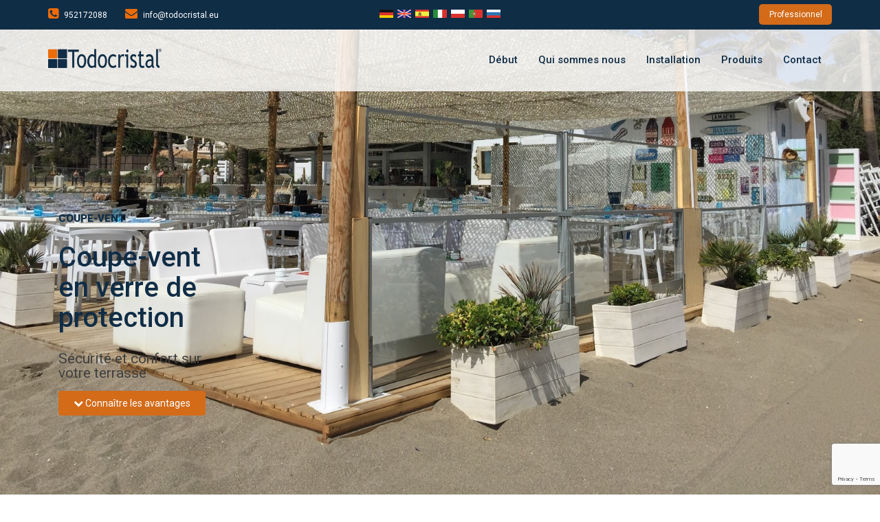

--- FILE ---
content_type: text/html; charset=UTF-8
request_url: https://www.todocristal.eu/fr/cerramientos-de-cristal/paravientos-de-cristal/
body_size: 12231
content:
<!DOCTYPE html><html lang="fr-FR" prefix="og: http://ogp.me/ns#"><head><meta charset="UTF-8"><meta name="viewport" content="width=device-width, initial-scale=1"><link rel="profile" href="https://gmpg.org/xfn/11"><link rel="pingback" href="https://www.todocristal.eu/fr/xmlrpc.php"><link href="https://maxcdn.bootstrapcdn.com/bootstrap/3.3.5/css/bootstrap.min.css" rel="stylesheet">  <script src="https://use.fontawesome.com/436d88fd86.js"></script> <link href='https://fonts.googleapis.com/css?family=Roboto:400,100,100italic,300italic,300,400italic,500,500italic,700,700italic,900,900italic' rel='stylesheet' type='text/css'><link media="all" href="https://www.todocristal.eu/fr/wp-content/cache/autoptimize/3/css/autoptimize_4f5b76c5dc690bd5ce07903a8a03b150.css" rel="stylesheet" /><link media="only screen and (max-width: 768px)" href="https://www.todocristal.eu/fr/wp-content/cache/autoptimize/3/css/autoptimize_dcb2de333eec7ab4ae31385ed8d6a393.css" rel="stylesheet" /><title>Coupe-vent - Todocristal FR</title>  <script data-cfasync="false" data-pagespeed-no-defer>var gtm4wp_datalayer_name = "dataLayer";
	var dataLayer = dataLayer || [];</script> <link rel="canonical" href="https://www.todocristal.eu/fr/cerramientos-de-cristal/paravientos-de-cristal/" /><meta property="og:locale" content="fr_FR" /><meta property="og:type" content="article" /><meta property="og:title" content="Coupe-vent - Todocristal FR" /><meta property="og:description" content="Espaces plus intimes et à l&#039;abri  Laissez vos clients profiter de la vue, Protégé les du vent, le sable, le vol, etc. Avec le verre coupe-vent Todocristal, vos clients peuvent décider la hauteur qu&#039;ils veulent , le coupe-vent en verre est ..." /><meta property="og:url" content="https://www.todocristal.eu/fr/cerramientos-de-cristal/paravientos-de-cristal/" /><meta property="og:site_name" content="Todocristal FR" /><meta property="og:image" content="https://www.todocristal.eu/fr/wp-content/uploads/sites/3/2016/08/Paravientos-Todocristal.jpg" /><meta property="og:image:secure_url" content="https://www.todocristal.eu/fr/wp-content/uploads/sites/3/2016/08/Paravientos-Todocristal.jpg" /><meta property="og:image:width" content="1632" /><meta property="og:image:height" content="1224" /><meta name="twitter:card" content="summary" /><meta name="twitter:description" content="Espaces plus intimes et à l&#039;abri   Laissez vos clients profiter de la vue, Protégé les du vent, le sable, le vol, etc. Avec le verre coupe-vent Todocristal, vos clients peuvent décider la hauteur qu&#039;ils veulent , le coupe-vent en verre est ..." /><meta name="twitter:title" content="Coupe-vent - Todocristal FR" /><meta name="twitter:image" content="https://www.todocristal.eu/fr/wp-content/uploads/sites/3/2016/08/Paravientos-Todocristal.jpg" /> <script type='application/ld+json'>{"@context":"https://schema.org","@type":"BreadcrumbList","itemListElement":[{"@type":"ListItem","position":1,"item":{"@id":"https://www.todocristal.eu/fr/","name":"Portada"}},{"@type":"ListItem","position":2,"item":{"@id":"https://www.todocristal.eu/fr/cerramientos-de-cristal/","name":"Produits"}},{"@type":"ListItem","position":3,"item":{"@id":"https://www.todocristal.eu/fr/cerramientos-de-cristal/paravientos-de-cristal/","name":"Coupe-vent"}}]}</script> <link rel='dns-prefetch' href='//www.google.com' /><link rel='dns-prefetch' href='//s.w.org' /><link rel="alternate" type="application/rss+xml" title="Todocristal FR &raquo; Flux" href="https://www.todocristal.eu/fr/feed/" /><link rel="alternate" type="application/rss+xml" title="Todocristal FR &raquo; Flux des commentaires" href="https://www.todocristal.eu/fr/comments/feed/" /> <script type="text/javascript">window._wpemojiSettings = {"baseUrl":"https:\/\/s.w.org\/images\/core\/emoji\/11.2.0\/72x72\/","ext":".png","svgUrl":"https:\/\/s.w.org\/images\/core\/emoji\/11.2.0\/svg\/","svgExt":".svg","source":{"concatemoji":"https:\/\/www.todocristal.eu\/fr\/wp-includes\/js\/wp-emoji-release.min.js?ver=5.1.19"}};
			!function(e,a,t){var n,r,o,i=a.createElement("canvas"),p=i.getContext&&i.getContext("2d");function s(e,t){var a=String.fromCharCode;p.clearRect(0,0,i.width,i.height),p.fillText(a.apply(this,e),0,0);e=i.toDataURL();return p.clearRect(0,0,i.width,i.height),p.fillText(a.apply(this,t),0,0),e===i.toDataURL()}function c(e){var t=a.createElement("script");t.src=e,t.defer=t.type="text/javascript",a.getElementsByTagName("head")[0].appendChild(t)}for(o=Array("flag","emoji"),t.supports={everything:!0,everythingExceptFlag:!0},r=0;r<o.length;r++)t.supports[o[r]]=function(e){if(!p||!p.fillText)return!1;switch(p.textBaseline="top",p.font="600 32px Arial",e){case"flag":return s([55356,56826,55356,56819],[55356,56826,8203,55356,56819])?!1:!s([55356,57332,56128,56423,56128,56418,56128,56421,56128,56430,56128,56423,56128,56447],[55356,57332,8203,56128,56423,8203,56128,56418,8203,56128,56421,8203,56128,56430,8203,56128,56423,8203,56128,56447]);case"emoji":return!s([55358,56760,9792,65039],[55358,56760,8203,9792,65039])}return!1}(o[r]),t.supports.everything=t.supports.everything&&t.supports[o[r]],"flag"!==o[r]&&(t.supports.everythingExceptFlag=t.supports.everythingExceptFlag&&t.supports[o[r]]);t.supports.everythingExceptFlag=t.supports.everythingExceptFlag&&!t.supports.flag,t.DOMReady=!1,t.readyCallback=function(){t.DOMReady=!0},t.supports.everything||(n=function(){t.readyCallback()},a.addEventListener?(a.addEventListener("DOMContentLoaded",n,!1),e.addEventListener("load",n,!1)):(e.attachEvent("onload",n),a.attachEvent("onreadystatechange",function(){"complete"===a.readyState&&t.readyCallback()})),(n=t.source||{}).concatemoji?c(n.concatemoji):n.wpemoji&&n.twemoji&&(c(n.twemoji),c(n.wpemoji)))}(window,document,window._wpemojiSettings);</script> <link rel='stylesheet' id='sow-image-default-bd5cd9da0588-css'  href='https://www.todocristal.eu/fr/wp-content/cache/autoptimize/3/css/autoptimize_single_90b242032beff7500d8dddb7ac6045f7.css?ver=5.1.19' type='text/css' media='all' /> <script type='text/javascript' src='https://www.todocristal.eu/fr/wp-includes/js/jquery/jquery.js?ver=1.12.4'></script> <script type='text/javascript'>var wpmenucart_ajax_assist = {"shop_plugin":"woocommerce","always_display":""};</script> <link rel='https://api.w.org/' href='https://www.todocristal.eu/fr/wp-json/' /><link rel="EditURI" type="application/rsd+xml" title="RSD" href="https://www.todocristal.eu/fr/xmlrpc.php?rsd" /><link rel="wlwmanifest" type="application/wlwmanifest+xml" href="https://www.todocristal.eu/fr/wp-includes/wlwmanifest.xml" /><meta name="generator" content="WordPress 5.1.19" /><meta name="generator" content="WooCommerce 3.5.5" /><link rel='shortlink' href='https://www.todocristal.eu/fr/?p=277' /><link rel="alternate" type="application/json+oembed" href="https://www.todocristal.eu/fr/wp-json/oembed/1.0/embed?url=https%3A%2F%2Fwww.todocristal.eu%2Ffr%2Fcerramientos-de-cristal%2Fparavientos-de-cristal%2F" /><link rel="alternate" type="text/xml+oembed" href="https://www.todocristal.eu/fr/wp-json/oembed/1.0/embed?url=https%3A%2F%2Fwww.todocristal.eu%2Ffr%2Fcerramientos-de-cristal%2Fparavientos-de-cristal%2F&#038;format=xml" />  <script async src="https://www.googletagmanager.com/gtag/js?id=627370607"></script> <script>window.dataLayer = window.dataLayer || [];
			function gtag(){dataLayer.push(arguments);}
			gtag('js', new Date());
			gtag('config', '627370607');</script> <script type="text/javascript">(function(c,l,a,r,i,t,y){
        c[a]=c[a]||function(){(c[a].q=c[a].q||[]).push(arguments)};
        t=l.createElement(r);t.async=1;t.src="https://www.clarity.ms/tag/"+i;
        y=l.getElementsByTagName(r)[0];y.parentNode.insertBefore(t,y);
    })(window, document, "clarity", "script", "sqkqqtg198");</script><link rel="alternate" hreflang="de" href="https://www.todocristal.eu/de/cerramientos-de-cristal/paravientos-de-cristal/" title="de_DE" /><link rel="alternate" hreflang="en" href="https://www.todocristal.eu/en/customized-glass-enclosures/glass-windbreaker/" title="en_US" /><link rel="alternate" hreflang="es" href="https://www.todocristal.eu/cerramientos-de-cristal/paravientos-de-cristal/" title="es_ES" /><link rel="alternate" hreflang="fr" href="https://www.todocristal.eu/fr/cerramientos-de-cristal/paravientos-de-cristal/" title="fr_FR" /><link rel="alternate" hreflang="it" href="https://www.todocristal.eu/it/cerramientos-de-cristal/paravientos-de-cristal/" title="it_IT" /><link rel="alternate" hreflang="pl" href="https://www.todocristal.eu/pl/cerramientos-de-cristal/paravientos-de-cristal/" title="pl_PL" /><link rel="alternate" hreflang="pt" href="https://www.todocristal.eu/pt/fechamentos-de-vidro/paraventos-de-vidro/" title="pt_PT" /><link rel="alternate" hreflang="ru" href="https://www.todocristal.eu/ru/cerramientos-de-cristal/paravientos-de-cristal/" title="ru_RU" />  <script data-cfasync="false" data-pagespeed-no-defer type="text/javascript"></script>  <noscript><style>.woocommerce-product-gallery{ opacity: 1 !important; }</style></noscript></head><body data-rsssl=1 class="page-template-default page page-id-277 page-child parent-pageid-11 siteorigin-panels siteorigin-panels-before-js woocommerce-no-js group-blog" onload="esmovil();" OnClick="functionga();"><div id="page" class="site"> <a class="skip-link screen-reader-text" href="#main">Skip to content</a><header id="superheader" class="main-bg sticky-menu"><div class="container"><div class="row"><div class="col-md-4 header-item-1"> <span class="item-supermenu"> <a href="tel:952172088" title=""> <i class="fa fa-phone-square cta-txt"></i> 952172088 </a> </span> <span class="item-supermenu"> <a href="mailto:info@todocristal.eu" title=""> <i class="fa fa-envelope cta-txt"></i> info@todocristal.eu </a> </span></div><div class="col-md-4 header-item-2"><section id="mslswidget-2" class="widget col-sm-6 widget_mslswidget"><a href="https://www.todocristal.eu/de/cerramientos-de-cristal/paravientos-de-cristal/" title="de_DE"><img src="https://www.todocristal.eu/fr/wp-content/plugins/multisite-language-switcher/flags/de.png" alt="de_DE"/></a><a href="https://www.todocristal.eu/en/customized-glass-enclosures/glass-windbreaker/" title="en_US"><img src="https://www.todocristal.eu/fr/wp-content/plugins/multisite-language-switcher/flags/us.png" alt="en_US"/></a><a href="https://www.todocristal.eu/cerramientos-de-cristal/paravientos-de-cristal/" title="es_ES"><img src="https://www.todocristal.eu/fr/wp-content/plugins/multisite-language-switcher/flags/es.png" alt="es_ES"/></a><a href="https://www.todocristal.eu/fr/cerramientos-de-cristal/paravientos-de-cristal/" title="fr_FR" class="current_language"><img src="https://www.todocristal.eu/fr/wp-content/plugins/multisite-language-switcher/flags/fr.png" alt="fr_FR"/></a><a href="https://www.todocristal.eu/it/cerramientos-de-cristal/paravientos-de-cristal/" title="it_IT"><img src="https://www.todocristal.eu/fr/wp-content/plugins/multisite-language-switcher/flags/it.png" alt="it_IT"/></a><a href="https://www.todocristal.eu/pl/cerramientos-de-cristal/paravientos-de-cristal/" title="pl_PL"><img src="https://www.todocristal.eu/fr/wp-content/plugins/multisite-language-switcher/flags/pl.png" alt="pl_PL"/></a><a href="https://www.todocristal.eu/pt/fechamentos-de-vidro/paraventos-de-vidro/" title="pt_PT"><img src="https://www.todocristal.eu/fr/wp-content/plugins/multisite-language-switcher/flags/pt.png" alt="pt_PT"/></a><a href="https://www.todocristal.eu/ru/cerramientos-de-cristal/paravientos-de-cristal/" title="ru_RU"><img src="https://www.todocristal.eu/fr/wp-content/plugins/multisite-language-switcher/flags/ru.png" alt="ru_RU"/></a></section></div><div class="col-md-4  header-item-3"><div class="menu-boton-profesionales-container"><ul id="profesionales" class="menu"><li id="menu-item-584" class="menu-item menu-item-type-post_type menu-item-object-page menu-item-584"><a href="https://www.todocristal.eu/fr/conviertete-en-distribuidor/">Professionnel</a></li></ul></div></div></div></div></header><header id="masthead" class="site-header" role="banner"><div class="container"><div class="row"><div class="col-md-2"><div class="site-branding"> <a href="https://www.todocristal.eu/fr/" title="Inicio"> <img src="https://www.todocristal.eu/fr/wp-content/themes/todocristal_fr/img/logo-todocristal.png" /> </a></div></div><div class="col-md-10"><nav id="site-navigation" class="main-navigation" role="navigation"> <a id="site-nav-toggle" class="menu-toggle main-color-txt main-color-border" aria-controls="primary-menu" aria-expanded="false"> <i class="fa fa-bars"></i> </a><div class="menu-menu-principal-container"><ul id="primary-menu" class="menu"><li id="menu-item-30" class="menu-item menu-item-type-post_type menu-item-object-page menu-item-home menu-item-30"><a href="https://www.todocristal.eu/fr/">Début</a></li><li id="menu-item-29" class="menu-item menu-item-type-post_type menu-item-object-page menu-item-has-children menu-item-29"><a href="https://www.todocristal.eu/fr/fabricante-cortinas-cristal/">Qui sommes nous</a><ul class="sub-menu"><li id="menu-item-262" class="menu-item menu-item-type-post_type menu-item-object-page menu-item-262"><a href="https://www.todocristal.eu/fr/ventajas-de-todocristal/">Pourquoi nous choisir</a></li><li id="menu-item-263" class="menu-item menu-item-type-post_type menu-item-object-page menu-item-263"><a href="https://www.todocristal.eu/fr/qualite-certifiee/">Qualité certifiée</a></li><li id="menu-item-33" class="menu-item menu-item-type-post_type menu-item-object-page menu-item-33"><a href="https://www.todocristal.eu/fr/noticias/">Nouvelles</a></li></ul></li><li id="menu-item-150" class="menu-item menu-item-type-custom menu-item-object-custom menu-item-150"><a href="https://www.todocristal.eu/fr/instalaciones/">Installation</a></li><li id="menu-item-27" class="menu-item menu-item-type-post_type menu-item-object-page current-page-ancestor current-menu-ancestor current-menu-parent current-page-parent current_page_parent current_page_ancestor menu-item-has-children menu-item-27"><a href="https://www.todocristal.eu/fr/cerramientos-de-cristal/">Produits</a><ul class="sub-menu"><li id="menu-item-288" class="menu-item menu-item-type-post_type menu-item-object-page menu-item-288"><a href="https://www.todocristal.eu/fr/cerramientos-de-cristal/cortinas-de-cristal/">Rideaux en verre</a></li><li id="menu-item-287" class="menu-item menu-item-type-post_type menu-item-object-page menu-item-287"><a href="https://www.todocristal.eu/fr/cerramientos-de-cristal/correderas-de-cristal/">Coulissant de verre</a></li><li id="menu-item-286" class="menu-item menu-item-type-post_type menu-item-object-page menu-item-286"><a href="https://www.todocristal.eu/fr/cerramientos-de-cristal/barandillas-de-cristal/">Garde-corps en verre</a></li><li id="menu-item-285" class="menu-item menu-item-type-post_type menu-item-object-page current-menu-item page_item page-item-277 current_page_item menu-item-285"><a href="https://www.todocristal.eu/fr/cerramientos-de-cristal/paravientos-de-cristal/" aria-current="page">Coupe-vent</a></li><li id="menu-item-868" class="menu-item menu-item-type-post_type menu-item-object-page menu-item-868"><a href="https://www.todocristal.eu/fr/cerramientos-de-cristal/pared-motorizada-de-cristal/">Mur de verre motorisé</a></li><li id="menu-item-283" class="menu-item menu-item-type-post_type menu-item-object-page menu-item-283"><a href="https://www.todocristal.eu/fr/cerramientos-de-cristal/complementos/">Compléments</a></li></ul></li><li id="menu-item-25" class="menu-item menu-item-type-post_type menu-item-object-page menu-item-25"><a href="https://www.todocristal.eu/fr/contacto/">Contact</a></li></ul></div></nav></div></div></div></header><div id="content" class="site-content"><div id="primary" class="content-area"><main id="main" class="site-main" role="main"><article id="post-277" class="post-277 page type-page status-publish has-post-thumbnail"><header class="entry-header"><div class="header-jumbotron jumbotron epic-jb" style="background-image:url(https://www.todocristal.eu/fr/wp-content/uploads/sites/3/2016/08/Paravientos-Todocristal.jpg);"><div class="container"><div class="jumbotron-inner"><div class="col-lg-3 col-md-4 col-sm-6 col-xs-7"><h2 class="entry-title main-txt">Coupe-vent</h2><h1 class="main-txt">Coupe-vent en verre de protection <span class="cta-txt"></span></h1><p>Sécurité et confort sur votre terrasse</p> <a href="#aventages" title="" class="btn cta"> <i class="fa fa-chevron-down"></i> Connaître les avantages</a></div></div></div></div></header><div class="entry-content"><div id="pl-277"  class="panel-layout" ><div id="pg-277-0"  class="panel-grid panel-has-style" ><div class="container medio panel-row-style panel-row-style-for-277-0" ><div id="pgc-277-0-0"  class="panel-grid-cell" ><div id="panel-277-0-0-0" class="so-panel widget widget_sow-editor panel-first-child panel-last-child" data-index="0" ><div class="panel-widget-style panel-widget-style-for-277-0-0-0" ><div class="so-widget-sow-editor so-widget-sow-editor-base"><h3 class="widget-title">Espaces plus intimes et à l&#039;abri</h3><div class="siteorigin-widget-tinymce textwidget"><p>Laissez vos clients profiter de la vue, Protégé les du vent, le sable, le vol, etc. Avec le verre coupe-vent Todocristal, vos clients peuvent décider la hauteur qu'ils veulent , le coupe-vent en verre est mobile dans l'axe vertical.</p><p>Les coupes-vent en verre offrent aux gens plus d'intimité, tout en leur permettant d'être participe de ce qui se passe a l'extèrieur. Ils sont fabriqué en aluminium par Todocristal et la conception standard est équipé de verre de sécurité feuilleté.</p></div></div></div></div></div><div id="pgc-277-0-1"  class="panel-grid-cell" ><div id="panel-277-0-1-0" class="so-panel widget widget_sow-image panel-first-child panel-last-child" data-index="1" ><div class="so-widget-sow-image so-widget-sow-image-default-bd5cd9da0588"><div class="sow-image-container"> <img src="https://www.todocristal.eu/fr/wp-content/uploads/sites/3/2016/06/todocristal-paravientos.jpg" width="1200" height="740" srcset="https://www.todocristal.eu/fr/wp-content/uploads/sites/3/2016/06/todocristal-paravientos.jpg 1200w, https://www.todocristal.eu/fr/wp-content/uploads/sites/3/2016/06/todocristal-paravientos-300x185.jpg 300w, https://www.todocristal.eu/fr/wp-content/uploads/sites/3/2016/06/todocristal-paravientos-768x474.jpg 768w, https://www.todocristal.eu/fr/wp-content/uploads/sites/3/2016/06/todocristal-paravientos-1024x631.jpg 1024w" sizes="(max-width: 1200px) 100vw, 1200px" alt="" 
 class="so-widget-image"/></div></div></div></div></div></div><div id="pg-277-1"  class="panel-grid panel-has-style" ><div class="container bajo panel-row-style panel-row-style-for-277-1" id="ventajas" ><div id="pgc-277-1-0"  class="panel-grid-cell" ><div class="slim panel-cell-style panel-cell-style-for-277-1-0" ><div id="panel-277-1-0-0" class="so-panel widget widget_text panel-first-child" data-index="2" ><div class="product-item panel-widget-style panel-widget-style-for-277-1-0-0" ><div class="textwidget"><span class="fa-stack fa-lg"> <i class="fa fa-square fa-stack-2x main-txt"></i> <i class="fa fa-lock fa-stack-1x fa-inverse cta-txt"></i> </span></div></div></div><div id="panel-277-1-0-1" class="so-panel widget widget_sow-editor panel-last-child" data-index="3" ><div class="product-item panel-widget-style panel-widget-style-for-277-1-0-1" ><div class="so-widget-sow-editor so-widget-sow-editor-base"><div class="siteorigin-widget-tinymce textwidget"><h3>Terrasses avec <strong>protection</strong></h3><p>Vos clients sont protégés du vent et profite d'une atmosphère plus intime.</p></div></div></div></div></div></div><div id="pgc-277-1-1"  class="panel-grid-cell" ><div class="slim panel-cell-style panel-cell-style-for-277-1-1" ><div id="panel-277-1-1-0" class="so-panel widget widget_text panel-first-child" data-index="4" ><div class="product-item panel-widget-style panel-widget-style-for-277-1-1-0" ><div class="textwidget"><span class="fa-stack fa-lg"> <i class="fa fa-square fa-stack-2x main-txt"></i> <i class="fa fa-arrows-v fa-stack-1x fa-inverse cta-txt"></i> </span></div></div></div><div id="panel-277-1-1-1" class="so-panel widget widget_sow-editor panel-last-child" data-index="5" ><div class="product-item panel-widget-style panel-widget-style-for-277-1-1-1" ><div class="so-widget-sow-editor so-widget-sow-editor-base"><div class="siteorigin-widget-tinymce textwidget"><h3>Hauteur <strong>régulable</strong></h3><p>Le verre peut être déplacé dans son axe vertical jusqu'à cinq hauteurs standard.</p></div></div></div></div></div></div><div id="pgc-277-1-2"  class="panel-grid-cell" ><div class="slim panel-cell-style panel-cell-style-for-277-1-2" ><div id="panel-277-1-2-0" class="so-panel widget widget_text panel-first-child" data-index="6" ><div class="product-item panel-widget-style panel-widget-style-for-277-1-2-0" ><div class="textwidget"><span class="fa-stack fa-lg"> <i class="fa fa-square fa-stack-2x main-txt"></i> <i class="fa fa-pencil fa-stack-1x fa-inverse cta-txt"></i> </span></div></div></div><div id="panel-277-1-2-1" class="so-panel widget widget_sow-editor panel-last-child" data-index="7" ><div class="product-item panel-widget-style panel-widget-style-for-277-1-2-1" ><div class="so-widget-sow-editor so-widget-sow-editor-base"><div class="siteorigin-widget-tinymce textwidget"><h3>Coupe-vent <strong>personnalisable</strong></h3><p>Todocristal vous permet d'inclure votre logo; en plus de protéger votre terrasse, vous transmettrez votre image de marque.</p></div></div></div></div></div></div></div></div><div id="pg-277-2"  class="panel-grid panel-has-style" ><div class="container bajo panel-row-style panel-row-style-for-277-2" ><div id="pgc-277-2-0"  class="panel-grid-cell" ><div class="slim panel-cell-style panel-cell-style-for-277-2-0" ><div id="panel-277-2-0-0" class="so-panel widget widget_text panel-first-child" data-index="8" ><div class="product-item panel-widget-style panel-widget-style-for-277-2-0-0" ><div class="textwidget"><span class="fa-stack fa-lg"> <i class="fa fa-square fa-stack-2x main-txt"></i> <i class="fa fa-check-circle fa-stack-1x fa-inverse cta-txt"></i> </span></div></div></div><div id="panel-277-2-0-1" class="so-panel widget widget_sow-editor panel-last-child" data-index="9" ><div class="product-item panel-widget-style panel-widget-style-for-277-2-0-1" ><div class="so-widget-sow-editor so-widget-sow-editor-base"><div class="siteorigin-widget-tinymce textwidget"><h3>Verres <strong>résistant</strong></h3><p>Coupe-vent en verre feuilleté de 6 mm dans l'insert, avec une largeur maximale de 2200 mm par section.</p></div></div></div></div></div></div><div id="pgc-277-2-1"  class="panel-grid-cell" ><div class="slim panel-cell-style panel-cell-style-for-277-2-1" ><div id="panel-277-2-1-0" class="so-panel widget widget_text panel-first-child" data-index="10" ><div class="product-item panel-widget-style panel-widget-style-for-277-2-1-0" ><div class="textwidget"><span class="fa-stack fa-lg"> <i class="fa fa-tint fa-flip-horizontal fa-stack-1x main-txt"></i> <i class="fa fa-ban fa-stack-2x cta-txt"></i> </span></div></div></div><div id="panel-277-2-1-1" class="so-panel widget widget_sow-editor panel-last-child" data-index="11" ><div class="product-item panel-widget-style panel-widget-style-for-277-2-1-1" ><div class="so-widget-sow-editor so-widget-sow-editor-base"><div class="siteorigin-widget-tinymce textwidget"><h3>Traitement <strong>anti-salin</strong></h3><p>Les connecteurs d'angle et les supports sont fabriqués en acier avec traitement anti-salin.</p></div></div></div></div></div></div><div id="pgc-277-2-2"  class="panel-grid-cell" ><div class="slim panel-cell-style panel-cell-style-for-277-2-2" ><div id="panel-277-2-2-0" class="so-panel widget widget_text panel-first-child" data-index="12" ><div class="product-item panel-widget-style panel-widget-style-for-277-2-2-0" ><div class="textwidget"><span class="fa-stack fa-lg"> <i class="fa fa-square fa-stack-2x main-txt"></i> <i class="fa fa-list fa-stack-1x fa-inverse cta-txt"></i> </span></div></div></div><div id="panel-277-2-2-1" class="so-panel widget widget_sow-editor panel-last-child" data-index="13" ><div class="product-item panel-widget-style panel-widget-style-for-277-2-2-1" ><div class="so-widget-sow-editor so-widget-sow-editor-base"><div class="siteorigin-widget-tinymce textwidget"><h3><strong>Variété</strong> de finition</h3><p>La partie inférieure fixe peut être fourni avec des matériaux tels que l'aluminium, le bois ou toute autre couleur RAL.</p></div></div></div></div></div></div></div></div><div id="pg-277-3"  class="panel-grid panel-has-style" ><div class="container medio panel-row-style panel-row-style-for-277-3" ><div id="pgc-277-3-0"  class="panel-grid-cell" ><div id="panel-277-3-0-0" class="so-panel widget widget_sow-editor panel-first-child panel-last-child" data-index="14" ><div class="so-widget-sow-editor so-widget-sow-editor-base"><h3 class="widget-title">Nous nous adaptons à votre maison</h3><div class="siteorigin-widget-tinymce textwidget"></div></div></div></div><div id="pgc-277-3-1"  class="panel-grid-cell" ><div id="panel-277-3-1-0" class="so-panel widget widget_sow-editor panel-first-child panel-last-child" data-index="15" ><div class="so-widget-sow-editor so-widget-sow-editor-base"><div class="siteorigin-widget-tinymce textwidget"><div class="su-row btn-cat-arch-instalaciones"></p><p><div class="su-column su-column-size-1-3"><div class="su-column-inner su-clearfix"></p><div class="cont-instalaciones"><h4><a href="https://www.todocristal.eu/fr/tipo/acristalamiento-de-aticos-para-particulares/">Atiques</a></h4><p><a href="https://www.todocristal.eu/fr/tipo/acristalamiento-de-aticos-para-particulares/"><img class="btn-archive-cat wp-image-395 size-thumbnail" src="https://i2.wp.com/www.todocristal.eu/wp-content/uploads/2016/08/acristalamiento-atico-pergola-malaga3-150x150.jpg" width="150" height="150" /></a></p></div><p></div></div></p><p><div class="su-column su-column-size-1-3"><div class="su-column-inner su-clearfix"></p><div class="cont-instalaciones"><h4><a href="https://www.todocristal.eu/fr/tipo/cerramientos-de-cristal-para-porches/">Porches</a></h4><p><a href="https://www.todocristal.eu/fr/tipo/cerramientos-de-cristal-para-porches/"><img class="btn-archive-cat alignnone wp-image-600 size-thumbnail" src="https://i1.wp.com/www.todocristal.eu/wp-content/uploads/2016/08/SAM_1851-150x150.jpg" width="150" height="150" /></a></p></div><p></div></div></p><p><div class="su-column su-column-size-1-3"><div class="su-column-inner su-clearfix"></p><div class="cont-instalaciones"><h4><a href="https://www.todocristal.eu/fr/tipo/cortinas-de-cristal-para-terrazas-de-particulares/">Terrasses</a></h4><p><a href="https://www.todocristal.eu/fr/tipo/cortinas-de-cristal-para-terrazas-de-particulares/"><img class="btn-archive-cat alignnone wp-image-470 size-thumbnail" src="https://www.todocristal.eu/wp-content/uploads/2016/08/I6A0730r-150x150.jpg" width="150" height="150" srcset="https://www.todocristal.eu/fr/wp-content/uploads/sites/3/2016/08/I6A0730r-150x150.jpg 150w, https://www.todocristal.eu/fr/wp-content/uploads/sites/3/2016/08/I6A0730r-180x180.jpg 180w, https://www.todocristal.eu/fr/wp-content/uploads/sites/3/2016/08/I6A0730r-300x300.jpg 300w, https://www.todocristal.eu/fr/wp-content/uploads/sites/3/2016/08/I6A0730r-600x600.jpg 600w" sizes="(max-width: 150px) 100vw, 150px" /></a></p></div><p></div></div></p><p></div></div></div></div></div></div></div><div id="pg-277-4"  class="panel-grid panel-has-style" ><div class="container medio colum-md-2 panel-row-style panel-row-style-for-277-4" ><div id="pgc-277-4-0"  class="panel-grid-cell" ><div id="panel-277-4-0-0" class="so-panel widget widget_sow-editor panel-first-child" data-index="16" ><div class="fat-right panel-widget-style panel-widget-style-for-277-4-0-0" ><div class="so-widget-sow-editor so-widget-sow-editor-base"><h3 class="widget-title">Fiche technique</h3><div class="siteorigin-widget-tinymce textwidget"><div class="su-tabs su-tabs-style-default tc-custom-tab producto-tab" data-active="1"><div class="su-tabs-nav"><span class="" data-url="" data-target="blank" tabindex="0" role="button">Caractéristiques</span><span class="" data-url="" data-target="blank" tabindex="0" role="button">Avantage</span></div><div class="su-tabs-panes"><div class="su-tabs-pane su-clearfix"></p><ul><li>Verre feuilleté 6 mm.</li><li>Largeur maximale de 2200 mm par section.</li><li>Jusqu'à cinq hauteurs standard:<br /> 800/1300 mm (La plus basse position/ la plus élevée )<br /> 900/1500 mm<br /> 1000/1700 mm<br /> 1100/1900 mm<br /> 1200/2100 mm (Largeur maximale de 2000 mm)</li><li>Une épaisseur de 90 mm.</li><li>La partie fixe inférieure est disponible en plusieurs formats à choisir: couleur ou logo translucide. Il peut également être fourni avec d'autres matériaux tels que l'aluminium ou du bois ou une couleur de la gamme RAL.</li><li>Les couleurs standard sont aluminium anodisé argent et noir laqué.</li><li>Différents types de supports pour installer des coupe-vent.</li><li>Différents types de connecteurs pour les coins et les fixations au mur.</li><li>Tous les connecteurs pour les coins et les supports sont fabriqués en acier avec traitement anti-salin.</li><li>Blocages a intervalles optionnels.</li><li>Verrouillage a clé pour la position plus basse et plus élevés.</li></ul><p></div><div class="su-tabs-pane su-clearfix"></p><ul><li>La mise en place des coupe-vent en verre protège votre terrasse du vent, du sable et de la saleté.</li><li>Avec le coupe-vent, il est possible de créer une atmosphère plus intime pour les clients sans renoncer à une bonne vue sur l'extérieur.</li><li>Le coupe-vent en verre vous permettent d'inclure le logo de votre entreprise ou de la société . Ainsi, en plus de protéger votre terrasse du vent, grâce à Todocristal vous pouvez également transmettre l'image de votre marque.</li><li>La hauteur du panneau supérieur est réglable en fonction des besoins spécifiques des préférences du moment ou client, avec l'option clé de verrouillage.</li><li>La capacité de personnaliser les couleurs et finitions intègre esthétiquement votre terrasse.</li></ul><p></div></div></div></div></div></div></div><div id="panel-277-4-0-1" class="so-panel widget widget_sow-editor panel-last-child" data-index="17" ><div class="so-widget-sow-editor so-widget-sow-editor-base"><div class="siteorigin-widget-tinymce textwidget"><h4>Plus d'informations sur les coupe-vent en verre</h4><p><a class="btn cta" href="../../proceso-de-instalacion"><i class="fa fa-arrows"></i> Processus d'installation</a> <a class="btn main" href="http://www.todocristal.eu/catalogos/Barandillas y Paravientos FRA.pdf"><i class="fa fa-file-pdf-o"></i> Télécharger le catalogue en PDF</a></p></div></div></div></div><div id="pgc-277-4-1"  class="panel-grid-cell" ><div id="panel-277-4-1-0" class="so-panel widget widget_text panel-first-child" data-index="18" ><div class="graybox panel-widget-style panel-widget-style-for-277-4-1-0" ><div class="textwidget"><div class="banner-a-tienda sin-columna"> <a href="/tienda-online" title="Tienda Online"><h3>Boutique en ligne</h3><hr><p>Compléments compatibles avec tous les systèmes</p> </a></div></div></div></div><div id="panel-277-4-1-1" class="so-panel widget widget_text panel-last-child" data-index="19" ><div class="graybox panel-widget-style panel-widget-style-for-277-4-1-1" ><div class="textwidget"><div class="graybox-inner"><h3>Les produits Todocristal</h3><p><ul class="fa-ul"><li><a href="../cortinas-de-cristal/"><i class="fa fa-map fa-li cta-txt"></i> Rideaux de verre</a></li><li><i class="fa fa-bars fa-li cta-txt"></i> <a href="../correderas-de-cristal/">Coulissant de verre</a></li><li><i class="fa fa-columns fa-li cta-txt"></i> <a href="../barandillas-de-cristal/">Garde de corps de verre</a></li><li><i class="fa fa-windows fa-li cta-txt"></i> <a href="../paravientos-de-cristal/">Coupe-vent de verre</a></li><li><i class="fa fa-home fa-li cta-txt"></i> <a href="../pared-motorizada-de-cristal/">Mur de verre motorisé</a></li><li><i class="fa fa-plus-circle fa-li cta-txt"></i> <a href="../complementos/">Compléments</a></li></ul></p></div></div></div></div></div></div></div><div id="pg-277-5"  class="panel-grid panel-has-style" ><div class="te-llamamos-container bajo panel-row-style panel-row-style-for-277-5" ><div id="pgc-277-5-0"  class="panel-grid-cell" ><div id="panel-277-5-0-0" class="so-panel widget widget_text panel-first-child panel-last-child" data-index="20" ><div class="container te-llamamos panel-widget-style panel-widget-style-for-277-5-0-0" ><div class="textwidget"><div role="form" class="wpcf7" id="wpcf7-f91-p277-o3" lang="es-ES" dir="ltr"><div class="screen-reader-response"></div><form action="/fr/cerramientos-de-cristal/paravientos-de-cristal/#wpcf7-f91-p277-o3" method="post" class="wpcf7-form" novalidate="novalidate"><div style="display: none;"> <input type="hidden" name="_wpcf7" value="91" /> <input type="hidden" name="_wpcf7_version" value="5.1.1" /> <input type="hidden" name="_wpcf7_locale" value="es_ES" /> <input type="hidden" name="_wpcf7_unit_tag" value="wpcf7-f91-p277-o3" /> <input type="hidden" name="_wpcf7_container_post" value="277" /> <input type="hidden" name="g-recaptcha-response" value="" /></div><p>Avez-vous des questions? <strong>Nous vous appellons</strong></p><div class="col-sm-4"><span class="wpcf7-form-control-wrap nombre-tll"><input type="text" name="nombre-tll" value="" size="40" class="wpcf7-form-control wpcf7-text wpcf7-validates-as-required" aria-required="true" aria-invalid="false" placeholder="Nom*" /></span></div><div class="col-sm-4"><span class="wpcf7-form-control-wrap tel-tell"><input type="tel" name="tel-tell" value="" size="40" class="wpcf7-form-control wpcf7-text wpcf7-tel wpcf7-validates-as-required wpcf7-validates-as-tel" aria-required="true" aria-invalid="false" placeholder="Téléphone*" /></span></div><div class="col-sm-4"><input type="submit" value="Appelez-nous" class="wpcf7-form-control wpcf7-submit" /></div><div class="wpcf7-response-output wpcf7-display-none"></div></form></div></div></div></div></div></div></div></div></div></article></main></div></div><footer id="mainfooter" class="main-bg medio"><div class="container"><li id="siteorigin-panels-builder-2" class="widget widget_siteorigin-panels-builder"><div id="pl-w5922addb21200"  class="panel-layout" ><div id="pg-w5922addb21200-0"  class="panel-grid panel-no-style" ><div id="pgc-w5922addb21200-0-0"  class="panel-grid-cell" ><div id="panel-w5922addb21200-0-0-0" class="so-panel widget widget_sow-image panel-first-child panel-last-child" data-index="0" ><div class="so-widget-sow-image so-widget-sow-image-default-bd5cd9da0588"><div class="sow-image-container"> <img src="https://www.todocristal.eu/fr/wp-content/uploads/sites/3/2016/06/logo-tc-blanco.png" width="299" height="67" sizes="(max-width: 299px) 100vw, 299px" alt="" 
 class="so-widget-image"/></div></div></div></div><div id="pgc-w5922addb21200-0-1"  class="panel-grid-cell" ><div id="panel-w5922addb21200-0-1-0" class="so-panel widget widget_sow-editor panel-first-child" data-index="1" ><div class="panel-widget-style panel-widget-style-for-w5922addb21200-0-1-0" ><div class="so-widget-sow-editor so-widget-sow-editor-base"><div class="siteorigin-widget-tinymce textwidget"><p>Todocristal, spécialiste de la fabrication et la distribution de systèmes innovants de fermeture de verre  sans profils verticaux, idéal pour tous les types de terrasses, des porches, des maisons ou des entreprises.</p></div></div></div></div><div id="panel-w5922addb21200-0-1-1" class="so-panel widget widget_text panel-last-child" data-index="2" ><div class="rrss panel-widget-style panel-widget-style-for-w5922addb21200-0-1-1" ><div class="textwidget"><a href="https://www.facebook.com/Todocristal-1027830223940393/"><i class="fa fa-facebook" aria-hidden="true"></i></a><a href="https://www.youtube.com/channel/UCTxI2Q3nEvyhyYBo30zNaCg/videos"><i class="fa fa-youtube-play" aria-hidden="true"></i></a><a href="https://twitter.com/TodocristalEU?lang=es"><i class="fa fa-twitter" aria-hidden="true"></i></a><a href="https://es.pinterest.com/todocristaleu/pins/"><i class="fa fa-pinterest" aria-hidden="true"></i></a><a href="https://es.linkedin.com/company/allglass-comfort-systems"><i class="fa fa-linkedin" aria-hidden="true"></i></a><a href="https://www.instagram.com/todocristal/"><i class="fa fa-instagram" aria-hidden="true"></i></a><a href="https://plus.google.com/102042692272290901129"><i class="fa fa-google-plus" aria-hidden="true"></i></a></div></div></div></div><div id="pgc-w5922addb21200-0-2"  class="panel-grid-cell" ><aside id='wsg_widget' class='widget wsg_widget wsg-entradas-recientes'><h3 class="widget-title"></h3><ul><li><div class="row"><div class="col-xs-3 mini-fecha"> <span class="day">25</span> <span class="month">Jan</span></div><div class="col-xs-9 mini-post"> <a href="https://www.todocristal.eu/fr/veteco-test-3/"><span class="post-footer-title">Copy of Veteco Test 3</span></a><div class="post-footer-tags"> <a href="https://www.todocristal.eu/fr/category/ferias-de-cerramientos-de-cristal/">Ferias</a></div></div></div></li><li><div class="row"><div class="col-xs-3 mini-fecha"> <span class="day">08</span> <span class="month">Aug</span></div><div class="col-xs-9 mini-post"> <a href="https://www.todocristal.eu/fr/nouvelle-usine-todocristal/"><span class="post-footer-title">Nouvelle usine Todocristal</span></a><div class="post-footer-tags"> <a href="https://www.todocristal.eu/fr/category/noticias/">Noticias</a></div></div></div></li></ul></aside></div></div><div id="pg-w5922addb21200-1"  class="panel-grid panel-no-style" ><div id="pgc-w5922addb21200-1-0"  class="panel-grid-cell" ><div id="panel-w5922addb21200-1-0-0" class="so-panel widget widget_sow-editor panel-first-child panel-last-child" data-index="4" ><div class="calidad-footer panel-widget-style panel-widget-style-for-w5922addb21200-1-0-0" ><div class="so-widget-sow-editor so-widget-sow-editor-base"><h3 class="widget-title">Qualité certifiée</h3><div class="siteorigin-widget-tinymce textwidget"><p><a href="http://www.todocristal.eu/wp-content/uploads/2016/09/Todocristal_ISO9001.pdf" target="_blank"><img class="alignnone size-full wp-image-47" src="https://www.todocristal.eu/wp-content/uploads/2016/06/iso9000.png" alt="iso9001" width="200" height="200" srcset="https://www.todocristal.eu/fr/wp-content/uploads/sites/3/2016/06/iso9000.png 200w, https://www.todocristal.eu/fr/wp-content/uploads/sites/3/2016/06/iso9000-150x150.png 150w" sizes="(max-width: 200px) 100vw, 200px" /></a> <a href="http://www.todocristal.eu/wp-content/uploads/2016/09/Todocristal_ISO14001.pdf" target="_blank"><img class="alignnone size-medium wp-image-48" src="https://www.todocristal.eu/wp-content/uploads/2016/06/iso14001.png" alt="iso14001" width="200" height="200" srcset="https://www.todocristal.eu/fr/wp-content/uploads/sites/3/2016/06/iso14001.png 200w, https://www.todocristal.eu/fr/wp-content/uploads/sites/3/2016/06/iso14001-150x150.png 150w" sizes="(max-width: 200px) 100vw, 200px" /></a> <img class="alignnone size-medium wp-image-49" src="https://www.todocristal.eu/wp-content/uploads/2016/06/applus.png" alt="applus" width="137" height="47" /> <img class="alignnone size-medium wp-image-50" src="https://www.todocristal.eu/wp-content/uploads/2016/06/CE.png" alt="CE" width="68" height="48" /> <a href="http://www.todocristal.eu/documentacion/ETA 17_0040 Allglas Balcony glazing final.pdf" target="_blank"><img class="alignnone wp-image-2376 size-full" src="https://www.todocristal.eu/images/eta_2.png" width="150" height="140" /></a></p></div></div></div></div></div><div id="pgc-w5922addb21200-1-1"  class="panel-grid-cell" ><div id="panel-w5922addb21200-1-1-0" class="so-panel widget widget_sow-editor panel-first-child panel-last-child" data-index="5" ><div class="contacto-footer calidad-footer fat-right panel-widget-style panel-widget-style-for-w5922addb21200-1-1-0" ><div class="so-widget-sow-editor so-widget-sow-editor-base"><h3 class="widget-title">Contact</h3><div class="siteorigin-widget-tinymce textwidget"><div><span class="item-supermenu"><br /> <a title="" href="tel:(0034) 952172088"><br /> <i class="fa fa-phone-square cta-txt"></i> (0034) 952172088</a><br /> </span><br /> <span class="item-supermenu"><br /> <a title="" href="mailto:info@todocristal.eu"><br /> <i class="fa fa-envelope cta-txt"></i> info@todocristal.eu</a><br /> </span></div><div style="margin-top: 15px"><p><strong>SIÈGE</strong></p></div><div><p><span class="item-supermenu"><br /> <i class="fa fa-map-marker cta-txt"></i> Paseo de la Hispanidad, Nave 55 T4 B60, polígono industrial "Alhaurín de la Torre" Fase 1 29130 Málaga<br /> </span></p></div><div style="margin-top: 15px"><p><strong>OFFICE MALAGA CENTER</strong></p></div><div><p><span class="item-supermenu"><br /> <i class="fa fa-map-marker cta-txt"></i> Av. de Andalucía, 88, 29007 Málaga<br /> </span></p></div></div></div></div></div></div><div id="pgc-w5922addb21200-1-2"  class="panel-grid-cell" ><div id="panel-w5922addb21200-1-2-0" class="so-panel widget widget_nav_menu panel-first-child panel-last-child" data-index="6" ><div class="calidad-footer panel-widget-style panel-widget-style-for-w5922addb21200-1-2-0" ><h3 class="widget-title">Links</h3><div class="menu-links-importantes-footer-container"><ul id="menu-links-importantes-footer" class="menu"><li id="menu-item-1855" class="menu-item menu-item-type-post_type menu-item-object-page menu-item-1855"><a href="https://www.todocristal.eu/fr/aviso-legal/">Mentions légales</a></li><li id="menu-item-1856" class="menu-item menu-item-type-post_type menu-item-object-page menu-item-1856"><a href="https://www.todocristal.eu/fr/politica-de-privacidad/">Politique de confidentialité</a></li><li id="menu-item-1854" class="menu-item menu-item-type-post_type menu-item-object-page menu-item-1854"><a href="https://www.todocristal.eu/fr/politica-de-cookies/">Politique de cookies</a></li></ul></div></div></div></div></div></div></li></div></footer><footer id="colophon" class="site-footer second-bg" role="contentinfo"><div class="site-info"> <i class="fa fa-copyright"></i> Todocristal 2016. Web diseñada por <a href="http://webseoglobal.es/" title="Webseo Global">Webseo Global</a></div></footer></div>  <script>jQuery(document).ready(function ($) {
					$(document).on("cmplzRunAfterAllScripts", cmplz_cf7_fire_domContentLoadedEvent);

					function cmplz_cf7_fire_domContentLoadedEvent() {
						//fire a DomContentLoaded event, so the Contact Form 7 reCaptcha integration will work
						window.document.dispatchEvent(new Event("DOMContentLoaded", {
							bubbles: true,
							cancelable: true
						}));
					}
				})</script> <script type="text/javascript">var c = document.body.className;
		c = c.replace(/woocommerce-no-js/, 'woocommerce-js');
		document.body.className = c;</script> <script type='text/javascript'>var wpmenucart_ajax = {"ajaxurl":"https:\/\/www.todocristal.eu\/fr\/wp-admin\/admin-ajax.php","nonce":"fddda04aec"};</script> <script type='text/javascript'>var wpcf7 = {"apiSettings":{"root":"https:\/\/www.todocristal.eu\/fr\/wp-json\/contact-form-7\/v1","namespace":"contact-form-7\/v1"}};</script> <script type='text/javascript'>var wc_add_to_cart_params = {"ajax_url":"\/fr\/wp-admin\/admin-ajax.php","wc_ajax_url":"\/fr\/?wc-ajax=%%endpoint%%","i18n_view_cart":"Voir le panier","cart_url":"https:\/\/www.todocristal.eu\/fr\/cart\/","is_cart":"","cart_redirect_after_add":"no"};</script> <script type='text/javascript'>var woocommerce_params = {"ajax_url":"\/fr\/wp-admin\/admin-ajax.php","wc_ajax_url":"\/fr\/?wc-ajax=%%endpoint%%"};</script> <script type='text/javascript'>var wc_cart_fragments_params = {"ajax_url":"\/fr\/wp-admin\/admin-ajax.php","wc_ajax_url":"\/fr\/?wc-ajax=%%endpoint%%","cart_hash_key":"wc_cart_hash_872d91005221b75b95489425913ed90e","fragment_name":"wc_fragments_872d91005221b75b95489425913ed90e"};</script> <script type='text/javascript' src='https://www.google.com/recaptcha/api.js?render=6LfISvQUAAAAAIUQnQHWHa4knvEW5JGLwkbdvBkv&#038;ver=3.0'></script> <script type='text/javascript'>var su_other_shortcodes = {"no_preview":"Ce code court ne fonctionne pas dans l\u2019aper\u00e7u en direct. Veuillez l\u2019ins\u00e9rer dans l\u2019\u00e9diteur et le pr\u00e9visualiser sur le site."};</script> <script type="text/javascript">( function( grecaptcha, sitekey ) {

	var wpcf7recaptcha = {
		execute: function() {
			grecaptcha.execute(
				sitekey,
				{ action: 'homepage' }
			).then( function( token ) {
				var forms = document.getElementsByTagName( 'form' );

				for ( var i = 0; i < forms.length; i++ ) {
					var fields = forms[ i ].getElementsByTagName( 'input' );

					for ( var j = 0; j < fields.length; j++ ) {
						var field = fields[ j ];

						if ( 'g-recaptcha-response' === field.getAttribute( 'name' ) ) {
							field.setAttribute( 'value', token );
							break;
						}
					}
				}
			} );
		}
	};

	grecaptcha.ready( wpcf7recaptcha.execute );

	document.addEventListener( 'wpcf7submit', wpcf7recaptcha.execute, false );

} )( grecaptcha, '6LfISvQUAAAAAIUQnQHWHa4knvEW5JGLwkbdvBkv' );</script> <script type="text/javascript">document.body.className = document.body.className.replace("siteorigin-panels-before-js","");</script> <script defer src="https://www.todocristal.eu/fr/wp-content/cache/autoptimize/3/js/autoptimize_7bf196ead06d546378e1c2df876be75c.js"></script></body> <script>var viewed = false;
 
  if (jQuery.cookie('cdp-cookies-plugin-wp') != null ){
	functionga();
  }
	
 function functionga(){
  if(viewed == false){
  (function(i,s,o,g,r,a,m){i['GoogleAnalyticsObject']=r;i[r]=i[r]||function(){
  (i[r].q=i[r].q||[]).push(arguments)},i[r].l=1*new Date();a=s.createElement(o),
  m=s.getElementsByTagName(o)[0];a.async=1;a.src=g;m.parentNode.insertBefore(a,m)
  })(window,document,'script','//www.google-analytics.com/analytics.js','ga');

  ga('create', 'UA-64139498-1', 'auto');
  ga('send', 'pageview');
  viewed = true;
  }
 };
 
 function esmovil(){
	if(/(android|bb\d+|meego).+mobile|avantgo|bada\/|blackberry|blazer|compal|elaine|fennec|hiptop|iemobile|ip(hone|od)|ipad|iris|kindle|Android|Silk|lge |maemo|midp|mmp|netfront|opera m(ob|in)i|palm( os)?|phone|p(ixi|re)\/|plucker|pocket|psp|series(4|6)0|symbian|treo|up\.(browser|link)|vodafone|wap|windows (ce|phone)|xda|xiino/i.test(navigator.userAgent) 
		|| /1207|6310|6590|3gso|4thp|50[1-6]i|770s|802s|a wa|abac|ac(er|oo|s\-)|ai(ko|rn)|al(av|ca|co)|amoi|an(ex|ny|yw)|aptu|ar(ch|go)|as(te|us)|attw|au(di|\-m|r |s )|avan|be(ck|ll|nq)|bi(lb|rd)|bl(ac|az)|br(e|v)w|bumb|bw\-(n|u)|c55\/|capi|ccwa|cdm\-|cell|chtm|cldc|cmd\-|co(mp|nd)|craw|da(it|ll|ng)|dbte|dc\-s|devi|dica|dmob|do(c|p)o|ds(12|\-d)|el(49|ai)|em(l2|ul)|er(ic|k0)|esl8|ez([4-7]0|os|wa|ze)|fetc|fly(\-|_)|g1 u|g560|gene|gf\-5|g\-mo|go(\.w|od)|gr(ad|un)|haie|hcit|hd\-(m|p|t)|hei\-|hi(pt|ta)|hp( i|ip)|hs\-c|ht(c(\-| |_|a|g|p|s|t)|tp)|hu(aw|tc)|i\-(20|go|ma)|i230|iac( |\-|\/)|ibro|idea|ig01|ikom|im1k|inno|ipaq|iris|ja(t|v)a|jbro|jemu|jigs|kddi|keji|kgt( |\/)|klon|kpt |kwc\-|kyo(c|k)|le(no|xi)|lg( g|\/(k|l|u)|50|54|\-[a-w])|libw|lynx|m1\-w|m3ga|m50\/|ma(te|ui|xo)|mc(01|21|ca)|m\-cr|me(rc|ri)|mi(o8|oa|ts)|mmef|mo(01|02|bi|de|do|t(\-| |o|v)|zz)|mt(50|p1|v )|mwbp|mywa|n10[0-2]|n20[2-3]|n30(0|2)|n50(0|2|5)|n7(0(0|1)|10)|ne((c|m)\-|on|tf|wf|wg|wt)|nok(6|i)|nzph|o2im|op(ti|wv)|oran|owg1|p800|pan(a|d|t)|pdxg|pg(13|\-([1-8]|c))|phil|pire|pl(ay|uc)|pn\-2|po(ck|rt|se)|prox|psio|pt\-g|qa\-a|qc(07|12|21|32|60|\-[2-7]|i\-)|qtek|r380|r600|raks|rim9|ro(ve|zo)|s55\/|sa(ge|ma|mm|ms|ny|va)|sc(01|h\-|oo|p\-)|sdk\/|se(c(\-|0|1)|47|mc|nd|ri)|sgh\-|shar|sie(\-|m)|sk\-0|sl(45|id)|sm(al|ar|b3|it|t5)|so(ft|ny)|sp(01|h\-|v\-|v )|sy(01|mb)|t2(18|50)|t6(00|10|18)|ta(gt|lk)|tcl\-|tdg\-|tel(i|m)|tim\-|t\-mo|to(pl|sh)|ts(70|m\-|m3|m5)|tx\-9|up(\.b|g1|si)|utst|v400|v750|veri|vi(rg|te)|vk(40|5[0-3]|\-v)|vm40|voda|vulc|vx(52|53|60|61|70|80|81|83|85|98)|w3c(\-| )|webc|whit|wi(g |nc|nw)|wmlb|wonu|x700|yas\-|your|zeto|zte\-/i.test(navigator.userAgent.substr(0,4))){
		setTimeout(functionga,7500);
	}
  };</script> </html>

--- FILE ---
content_type: text/html; charset=utf-8
request_url: https://www.google.com/recaptcha/api2/anchor?ar=1&k=6LfISvQUAAAAAIUQnQHWHa4knvEW5JGLwkbdvBkv&co=aHR0cHM6Ly93d3cudG9kb2NyaXN0YWwuZXU6NDQz&hl=en&v=PoyoqOPhxBO7pBk68S4YbpHZ&size=invisible&anchor-ms=20000&execute-ms=30000&cb=l3ui54l9n4ze
body_size: 49003
content:
<!DOCTYPE HTML><html dir="ltr" lang="en"><head><meta http-equiv="Content-Type" content="text/html; charset=UTF-8">
<meta http-equiv="X-UA-Compatible" content="IE=edge">
<title>reCAPTCHA</title>
<style type="text/css">
/* cyrillic-ext */
@font-face {
  font-family: 'Roboto';
  font-style: normal;
  font-weight: 400;
  font-stretch: 100%;
  src: url(//fonts.gstatic.com/s/roboto/v48/KFO7CnqEu92Fr1ME7kSn66aGLdTylUAMa3GUBHMdazTgWw.woff2) format('woff2');
  unicode-range: U+0460-052F, U+1C80-1C8A, U+20B4, U+2DE0-2DFF, U+A640-A69F, U+FE2E-FE2F;
}
/* cyrillic */
@font-face {
  font-family: 'Roboto';
  font-style: normal;
  font-weight: 400;
  font-stretch: 100%;
  src: url(//fonts.gstatic.com/s/roboto/v48/KFO7CnqEu92Fr1ME7kSn66aGLdTylUAMa3iUBHMdazTgWw.woff2) format('woff2');
  unicode-range: U+0301, U+0400-045F, U+0490-0491, U+04B0-04B1, U+2116;
}
/* greek-ext */
@font-face {
  font-family: 'Roboto';
  font-style: normal;
  font-weight: 400;
  font-stretch: 100%;
  src: url(//fonts.gstatic.com/s/roboto/v48/KFO7CnqEu92Fr1ME7kSn66aGLdTylUAMa3CUBHMdazTgWw.woff2) format('woff2');
  unicode-range: U+1F00-1FFF;
}
/* greek */
@font-face {
  font-family: 'Roboto';
  font-style: normal;
  font-weight: 400;
  font-stretch: 100%;
  src: url(//fonts.gstatic.com/s/roboto/v48/KFO7CnqEu92Fr1ME7kSn66aGLdTylUAMa3-UBHMdazTgWw.woff2) format('woff2');
  unicode-range: U+0370-0377, U+037A-037F, U+0384-038A, U+038C, U+038E-03A1, U+03A3-03FF;
}
/* math */
@font-face {
  font-family: 'Roboto';
  font-style: normal;
  font-weight: 400;
  font-stretch: 100%;
  src: url(//fonts.gstatic.com/s/roboto/v48/KFO7CnqEu92Fr1ME7kSn66aGLdTylUAMawCUBHMdazTgWw.woff2) format('woff2');
  unicode-range: U+0302-0303, U+0305, U+0307-0308, U+0310, U+0312, U+0315, U+031A, U+0326-0327, U+032C, U+032F-0330, U+0332-0333, U+0338, U+033A, U+0346, U+034D, U+0391-03A1, U+03A3-03A9, U+03B1-03C9, U+03D1, U+03D5-03D6, U+03F0-03F1, U+03F4-03F5, U+2016-2017, U+2034-2038, U+203C, U+2040, U+2043, U+2047, U+2050, U+2057, U+205F, U+2070-2071, U+2074-208E, U+2090-209C, U+20D0-20DC, U+20E1, U+20E5-20EF, U+2100-2112, U+2114-2115, U+2117-2121, U+2123-214F, U+2190, U+2192, U+2194-21AE, U+21B0-21E5, U+21F1-21F2, U+21F4-2211, U+2213-2214, U+2216-22FF, U+2308-230B, U+2310, U+2319, U+231C-2321, U+2336-237A, U+237C, U+2395, U+239B-23B7, U+23D0, U+23DC-23E1, U+2474-2475, U+25AF, U+25B3, U+25B7, U+25BD, U+25C1, U+25CA, U+25CC, U+25FB, U+266D-266F, U+27C0-27FF, U+2900-2AFF, U+2B0E-2B11, U+2B30-2B4C, U+2BFE, U+3030, U+FF5B, U+FF5D, U+1D400-1D7FF, U+1EE00-1EEFF;
}
/* symbols */
@font-face {
  font-family: 'Roboto';
  font-style: normal;
  font-weight: 400;
  font-stretch: 100%;
  src: url(//fonts.gstatic.com/s/roboto/v48/KFO7CnqEu92Fr1ME7kSn66aGLdTylUAMaxKUBHMdazTgWw.woff2) format('woff2');
  unicode-range: U+0001-000C, U+000E-001F, U+007F-009F, U+20DD-20E0, U+20E2-20E4, U+2150-218F, U+2190, U+2192, U+2194-2199, U+21AF, U+21E6-21F0, U+21F3, U+2218-2219, U+2299, U+22C4-22C6, U+2300-243F, U+2440-244A, U+2460-24FF, U+25A0-27BF, U+2800-28FF, U+2921-2922, U+2981, U+29BF, U+29EB, U+2B00-2BFF, U+4DC0-4DFF, U+FFF9-FFFB, U+10140-1018E, U+10190-1019C, U+101A0, U+101D0-101FD, U+102E0-102FB, U+10E60-10E7E, U+1D2C0-1D2D3, U+1D2E0-1D37F, U+1F000-1F0FF, U+1F100-1F1AD, U+1F1E6-1F1FF, U+1F30D-1F30F, U+1F315, U+1F31C, U+1F31E, U+1F320-1F32C, U+1F336, U+1F378, U+1F37D, U+1F382, U+1F393-1F39F, U+1F3A7-1F3A8, U+1F3AC-1F3AF, U+1F3C2, U+1F3C4-1F3C6, U+1F3CA-1F3CE, U+1F3D4-1F3E0, U+1F3ED, U+1F3F1-1F3F3, U+1F3F5-1F3F7, U+1F408, U+1F415, U+1F41F, U+1F426, U+1F43F, U+1F441-1F442, U+1F444, U+1F446-1F449, U+1F44C-1F44E, U+1F453, U+1F46A, U+1F47D, U+1F4A3, U+1F4B0, U+1F4B3, U+1F4B9, U+1F4BB, U+1F4BF, U+1F4C8-1F4CB, U+1F4D6, U+1F4DA, U+1F4DF, U+1F4E3-1F4E6, U+1F4EA-1F4ED, U+1F4F7, U+1F4F9-1F4FB, U+1F4FD-1F4FE, U+1F503, U+1F507-1F50B, U+1F50D, U+1F512-1F513, U+1F53E-1F54A, U+1F54F-1F5FA, U+1F610, U+1F650-1F67F, U+1F687, U+1F68D, U+1F691, U+1F694, U+1F698, U+1F6AD, U+1F6B2, U+1F6B9-1F6BA, U+1F6BC, U+1F6C6-1F6CF, U+1F6D3-1F6D7, U+1F6E0-1F6EA, U+1F6F0-1F6F3, U+1F6F7-1F6FC, U+1F700-1F7FF, U+1F800-1F80B, U+1F810-1F847, U+1F850-1F859, U+1F860-1F887, U+1F890-1F8AD, U+1F8B0-1F8BB, U+1F8C0-1F8C1, U+1F900-1F90B, U+1F93B, U+1F946, U+1F984, U+1F996, U+1F9E9, U+1FA00-1FA6F, U+1FA70-1FA7C, U+1FA80-1FA89, U+1FA8F-1FAC6, U+1FACE-1FADC, U+1FADF-1FAE9, U+1FAF0-1FAF8, U+1FB00-1FBFF;
}
/* vietnamese */
@font-face {
  font-family: 'Roboto';
  font-style: normal;
  font-weight: 400;
  font-stretch: 100%;
  src: url(//fonts.gstatic.com/s/roboto/v48/KFO7CnqEu92Fr1ME7kSn66aGLdTylUAMa3OUBHMdazTgWw.woff2) format('woff2');
  unicode-range: U+0102-0103, U+0110-0111, U+0128-0129, U+0168-0169, U+01A0-01A1, U+01AF-01B0, U+0300-0301, U+0303-0304, U+0308-0309, U+0323, U+0329, U+1EA0-1EF9, U+20AB;
}
/* latin-ext */
@font-face {
  font-family: 'Roboto';
  font-style: normal;
  font-weight: 400;
  font-stretch: 100%;
  src: url(//fonts.gstatic.com/s/roboto/v48/KFO7CnqEu92Fr1ME7kSn66aGLdTylUAMa3KUBHMdazTgWw.woff2) format('woff2');
  unicode-range: U+0100-02BA, U+02BD-02C5, U+02C7-02CC, U+02CE-02D7, U+02DD-02FF, U+0304, U+0308, U+0329, U+1D00-1DBF, U+1E00-1E9F, U+1EF2-1EFF, U+2020, U+20A0-20AB, U+20AD-20C0, U+2113, U+2C60-2C7F, U+A720-A7FF;
}
/* latin */
@font-face {
  font-family: 'Roboto';
  font-style: normal;
  font-weight: 400;
  font-stretch: 100%;
  src: url(//fonts.gstatic.com/s/roboto/v48/KFO7CnqEu92Fr1ME7kSn66aGLdTylUAMa3yUBHMdazQ.woff2) format('woff2');
  unicode-range: U+0000-00FF, U+0131, U+0152-0153, U+02BB-02BC, U+02C6, U+02DA, U+02DC, U+0304, U+0308, U+0329, U+2000-206F, U+20AC, U+2122, U+2191, U+2193, U+2212, U+2215, U+FEFF, U+FFFD;
}
/* cyrillic-ext */
@font-face {
  font-family: 'Roboto';
  font-style: normal;
  font-weight: 500;
  font-stretch: 100%;
  src: url(//fonts.gstatic.com/s/roboto/v48/KFO7CnqEu92Fr1ME7kSn66aGLdTylUAMa3GUBHMdazTgWw.woff2) format('woff2');
  unicode-range: U+0460-052F, U+1C80-1C8A, U+20B4, U+2DE0-2DFF, U+A640-A69F, U+FE2E-FE2F;
}
/* cyrillic */
@font-face {
  font-family: 'Roboto';
  font-style: normal;
  font-weight: 500;
  font-stretch: 100%;
  src: url(//fonts.gstatic.com/s/roboto/v48/KFO7CnqEu92Fr1ME7kSn66aGLdTylUAMa3iUBHMdazTgWw.woff2) format('woff2');
  unicode-range: U+0301, U+0400-045F, U+0490-0491, U+04B0-04B1, U+2116;
}
/* greek-ext */
@font-face {
  font-family: 'Roboto';
  font-style: normal;
  font-weight: 500;
  font-stretch: 100%;
  src: url(//fonts.gstatic.com/s/roboto/v48/KFO7CnqEu92Fr1ME7kSn66aGLdTylUAMa3CUBHMdazTgWw.woff2) format('woff2');
  unicode-range: U+1F00-1FFF;
}
/* greek */
@font-face {
  font-family: 'Roboto';
  font-style: normal;
  font-weight: 500;
  font-stretch: 100%;
  src: url(//fonts.gstatic.com/s/roboto/v48/KFO7CnqEu92Fr1ME7kSn66aGLdTylUAMa3-UBHMdazTgWw.woff2) format('woff2');
  unicode-range: U+0370-0377, U+037A-037F, U+0384-038A, U+038C, U+038E-03A1, U+03A3-03FF;
}
/* math */
@font-face {
  font-family: 'Roboto';
  font-style: normal;
  font-weight: 500;
  font-stretch: 100%;
  src: url(//fonts.gstatic.com/s/roboto/v48/KFO7CnqEu92Fr1ME7kSn66aGLdTylUAMawCUBHMdazTgWw.woff2) format('woff2');
  unicode-range: U+0302-0303, U+0305, U+0307-0308, U+0310, U+0312, U+0315, U+031A, U+0326-0327, U+032C, U+032F-0330, U+0332-0333, U+0338, U+033A, U+0346, U+034D, U+0391-03A1, U+03A3-03A9, U+03B1-03C9, U+03D1, U+03D5-03D6, U+03F0-03F1, U+03F4-03F5, U+2016-2017, U+2034-2038, U+203C, U+2040, U+2043, U+2047, U+2050, U+2057, U+205F, U+2070-2071, U+2074-208E, U+2090-209C, U+20D0-20DC, U+20E1, U+20E5-20EF, U+2100-2112, U+2114-2115, U+2117-2121, U+2123-214F, U+2190, U+2192, U+2194-21AE, U+21B0-21E5, U+21F1-21F2, U+21F4-2211, U+2213-2214, U+2216-22FF, U+2308-230B, U+2310, U+2319, U+231C-2321, U+2336-237A, U+237C, U+2395, U+239B-23B7, U+23D0, U+23DC-23E1, U+2474-2475, U+25AF, U+25B3, U+25B7, U+25BD, U+25C1, U+25CA, U+25CC, U+25FB, U+266D-266F, U+27C0-27FF, U+2900-2AFF, U+2B0E-2B11, U+2B30-2B4C, U+2BFE, U+3030, U+FF5B, U+FF5D, U+1D400-1D7FF, U+1EE00-1EEFF;
}
/* symbols */
@font-face {
  font-family: 'Roboto';
  font-style: normal;
  font-weight: 500;
  font-stretch: 100%;
  src: url(//fonts.gstatic.com/s/roboto/v48/KFO7CnqEu92Fr1ME7kSn66aGLdTylUAMaxKUBHMdazTgWw.woff2) format('woff2');
  unicode-range: U+0001-000C, U+000E-001F, U+007F-009F, U+20DD-20E0, U+20E2-20E4, U+2150-218F, U+2190, U+2192, U+2194-2199, U+21AF, U+21E6-21F0, U+21F3, U+2218-2219, U+2299, U+22C4-22C6, U+2300-243F, U+2440-244A, U+2460-24FF, U+25A0-27BF, U+2800-28FF, U+2921-2922, U+2981, U+29BF, U+29EB, U+2B00-2BFF, U+4DC0-4DFF, U+FFF9-FFFB, U+10140-1018E, U+10190-1019C, U+101A0, U+101D0-101FD, U+102E0-102FB, U+10E60-10E7E, U+1D2C0-1D2D3, U+1D2E0-1D37F, U+1F000-1F0FF, U+1F100-1F1AD, U+1F1E6-1F1FF, U+1F30D-1F30F, U+1F315, U+1F31C, U+1F31E, U+1F320-1F32C, U+1F336, U+1F378, U+1F37D, U+1F382, U+1F393-1F39F, U+1F3A7-1F3A8, U+1F3AC-1F3AF, U+1F3C2, U+1F3C4-1F3C6, U+1F3CA-1F3CE, U+1F3D4-1F3E0, U+1F3ED, U+1F3F1-1F3F3, U+1F3F5-1F3F7, U+1F408, U+1F415, U+1F41F, U+1F426, U+1F43F, U+1F441-1F442, U+1F444, U+1F446-1F449, U+1F44C-1F44E, U+1F453, U+1F46A, U+1F47D, U+1F4A3, U+1F4B0, U+1F4B3, U+1F4B9, U+1F4BB, U+1F4BF, U+1F4C8-1F4CB, U+1F4D6, U+1F4DA, U+1F4DF, U+1F4E3-1F4E6, U+1F4EA-1F4ED, U+1F4F7, U+1F4F9-1F4FB, U+1F4FD-1F4FE, U+1F503, U+1F507-1F50B, U+1F50D, U+1F512-1F513, U+1F53E-1F54A, U+1F54F-1F5FA, U+1F610, U+1F650-1F67F, U+1F687, U+1F68D, U+1F691, U+1F694, U+1F698, U+1F6AD, U+1F6B2, U+1F6B9-1F6BA, U+1F6BC, U+1F6C6-1F6CF, U+1F6D3-1F6D7, U+1F6E0-1F6EA, U+1F6F0-1F6F3, U+1F6F7-1F6FC, U+1F700-1F7FF, U+1F800-1F80B, U+1F810-1F847, U+1F850-1F859, U+1F860-1F887, U+1F890-1F8AD, U+1F8B0-1F8BB, U+1F8C0-1F8C1, U+1F900-1F90B, U+1F93B, U+1F946, U+1F984, U+1F996, U+1F9E9, U+1FA00-1FA6F, U+1FA70-1FA7C, U+1FA80-1FA89, U+1FA8F-1FAC6, U+1FACE-1FADC, U+1FADF-1FAE9, U+1FAF0-1FAF8, U+1FB00-1FBFF;
}
/* vietnamese */
@font-face {
  font-family: 'Roboto';
  font-style: normal;
  font-weight: 500;
  font-stretch: 100%;
  src: url(//fonts.gstatic.com/s/roboto/v48/KFO7CnqEu92Fr1ME7kSn66aGLdTylUAMa3OUBHMdazTgWw.woff2) format('woff2');
  unicode-range: U+0102-0103, U+0110-0111, U+0128-0129, U+0168-0169, U+01A0-01A1, U+01AF-01B0, U+0300-0301, U+0303-0304, U+0308-0309, U+0323, U+0329, U+1EA0-1EF9, U+20AB;
}
/* latin-ext */
@font-face {
  font-family: 'Roboto';
  font-style: normal;
  font-weight: 500;
  font-stretch: 100%;
  src: url(//fonts.gstatic.com/s/roboto/v48/KFO7CnqEu92Fr1ME7kSn66aGLdTylUAMa3KUBHMdazTgWw.woff2) format('woff2');
  unicode-range: U+0100-02BA, U+02BD-02C5, U+02C7-02CC, U+02CE-02D7, U+02DD-02FF, U+0304, U+0308, U+0329, U+1D00-1DBF, U+1E00-1E9F, U+1EF2-1EFF, U+2020, U+20A0-20AB, U+20AD-20C0, U+2113, U+2C60-2C7F, U+A720-A7FF;
}
/* latin */
@font-face {
  font-family: 'Roboto';
  font-style: normal;
  font-weight: 500;
  font-stretch: 100%;
  src: url(//fonts.gstatic.com/s/roboto/v48/KFO7CnqEu92Fr1ME7kSn66aGLdTylUAMa3yUBHMdazQ.woff2) format('woff2');
  unicode-range: U+0000-00FF, U+0131, U+0152-0153, U+02BB-02BC, U+02C6, U+02DA, U+02DC, U+0304, U+0308, U+0329, U+2000-206F, U+20AC, U+2122, U+2191, U+2193, U+2212, U+2215, U+FEFF, U+FFFD;
}
/* cyrillic-ext */
@font-face {
  font-family: 'Roboto';
  font-style: normal;
  font-weight: 900;
  font-stretch: 100%;
  src: url(//fonts.gstatic.com/s/roboto/v48/KFO7CnqEu92Fr1ME7kSn66aGLdTylUAMa3GUBHMdazTgWw.woff2) format('woff2');
  unicode-range: U+0460-052F, U+1C80-1C8A, U+20B4, U+2DE0-2DFF, U+A640-A69F, U+FE2E-FE2F;
}
/* cyrillic */
@font-face {
  font-family: 'Roboto';
  font-style: normal;
  font-weight: 900;
  font-stretch: 100%;
  src: url(//fonts.gstatic.com/s/roboto/v48/KFO7CnqEu92Fr1ME7kSn66aGLdTylUAMa3iUBHMdazTgWw.woff2) format('woff2');
  unicode-range: U+0301, U+0400-045F, U+0490-0491, U+04B0-04B1, U+2116;
}
/* greek-ext */
@font-face {
  font-family: 'Roboto';
  font-style: normal;
  font-weight: 900;
  font-stretch: 100%;
  src: url(//fonts.gstatic.com/s/roboto/v48/KFO7CnqEu92Fr1ME7kSn66aGLdTylUAMa3CUBHMdazTgWw.woff2) format('woff2');
  unicode-range: U+1F00-1FFF;
}
/* greek */
@font-face {
  font-family: 'Roboto';
  font-style: normal;
  font-weight: 900;
  font-stretch: 100%;
  src: url(//fonts.gstatic.com/s/roboto/v48/KFO7CnqEu92Fr1ME7kSn66aGLdTylUAMa3-UBHMdazTgWw.woff2) format('woff2');
  unicode-range: U+0370-0377, U+037A-037F, U+0384-038A, U+038C, U+038E-03A1, U+03A3-03FF;
}
/* math */
@font-face {
  font-family: 'Roboto';
  font-style: normal;
  font-weight: 900;
  font-stretch: 100%;
  src: url(//fonts.gstatic.com/s/roboto/v48/KFO7CnqEu92Fr1ME7kSn66aGLdTylUAMawCUBHMdazTgWw.woff2) format('woff2');
  unicode-range: U+0302-0303, U+0305, U+0307-0308, U+0310, U+0312, U+0315, U+031A, U+0326-0327, U+032C, U+032F-0330, U+0332-0333, U+0338, U+033A, U+0346, U+034D, U+0391-03A1, U+03A3-03A9, U+03B1-03C9, U+03D1, U+03D5-03D6, U+03F0-03F1, U+03F4-03F5, U+2016-2017, U+2034-2038, U+203C, U+2040, U+2043, U+2047, U+2050, U+2057, U+205F, U+2070-2071, U+2074-208E, U+2090-209C, U+20D0-20DC, U+20E1, U+20E5-20EF, U+2100-2112, U+2114-2115, U+2117-2121, U+2123-214F, U+2190, U+2192, U+2194-21AE, U+21B0-21E5, U+21F1-21F2, U+21F4-2211, U+2213-2214, U+2216-22FF, U+2308-230B, U+2310, U+2319, U+231C-2321, U+2336-237A, U+237C, U+2395, U+239B-23B7, U+23D0, U+23DC-23E1, U+2474-2475, U+25AF, U+25B3, U+25B7, U+25BD, U+25C1, U+25CA, U+25CC, U+25FB, U+266D-266F, U+27C0-27FF, U+2900-2AFF, U+2B0E-2B11, U+2B30-2B4C, U+2BFE, U+3030, U+FF5B, U+FF5D, U+1D400-1D7FF, U+1EE00-1EEFF;
}
/* symbols */
@font-face {
  font-family: 'Roboto';
  font-style: normal;
  font-weight: 900;
  font-stretch: 100%;
  src: url(//fonts.gstatic.com/s/roboto/v48/KFO7CnqEu92Fr1ME7kSn66aGLdTylUAMaxKUBHMdazTgWw.woff2) format('woff2');
  unicode-range: U+0001-000C, U+000E-001F, U+007F-009F, U+20DD-20E0, U+20E2-20E4, U+2150-218F, U+2190, U+2192, U+2194-2199, U+21AF, U+21E6-21F0, U+21F3, U+2218-2219, U+2299, U+22C4-22C6, U+2300-243F, U+2440-244A, U+2460-24FF, U+25A0-27BF, U+2800-28FF, U+2921-2922, U+2981, U+29BF, U+29EB, U+2B00-2BFF, U+4DC0-4DFF, U+FFF9-FFFB, U+10140-1018E, U+10190-1019C, U+101A0, U+101D0-101FD, U+102E0-102FB, U+10E60-10E7E, U+1D2C0-1D2D3, U+1D2E0-1D37F, U+1F000-1F0FF, U+1F100-1F1AD, U+1F1E6-1F1FF, U+1F30D-1F30F, U+1F315, U+1F31C, U+1F31E, U+1F320-1F32C, U+1F336, U+1F378, U+1F37D, U+1F382, U+1F393-1F39F, U+1F3A7-1F3A8, U+1F3AC-1F3AF, U+1F3C2, U+1F3C4-1F3C6, U+1F3CA-1F3CE, U+1F3D4-1F3E0, U+1F3ED, U+1F3F1-1F3F3, U+1F3F5-1F3F7, U+1F408, U+1F415, U+1F41F, U+1F426, U+1F43F, U+1F441-1F442, U+1F444, U+1F446-1F449, U+1F44C-1F44E, U+1F453, U+1F46A, U+1F47D, U+1F4A3, U+1F4B0, U+1F4B3, U+1F4B9, U+1F4BB, U+1F4BF, U+1F4C8-1F4CB, U+1F4D6, U+1F4DA, U+1F4DF, U+1F4E3-1F4E6, U+1F4EA-1F4ED, U+1F4F7, U+1F4F9-1F4FB, U+1F4FD-1F4FE, U+1F503, U+1F507-1F50B, U+1F50D, U+1F512-1F513, U+1F53E-1F54A, U+1F54F-1F5FA, U+1F610, U+1F650-1F67F, U+1F687, U+1F68D, U+1F691, U+1F694, U+1F698, U+1F6AD, U+1F6B2, U+1F6B9-1F6BA, U+1F6BC, U+1F6C6-1F6CF, U+1F6D3-1F6D7, U+1F6E0-1F6EA, U+1F6F0-1F6F3, U+1F6F7-1F6FC, U+1F700-1F7FF, U+1F800-1F80B, U+1F810-1F847, U+1F850-1F859, U+1F860-1F887, U+1F890-1F8AD, U+1F8B0-1F8BB, U+1F8C0-1F8C1, U+1F900-1F90B, U+1F93B, U+1F946, U+1F984, U+1F996, U+1F9E9, U+1FA00-1FA6F, U+1FA70-1FA7C, U+1FA80-1FA89, U+1FA8F-1FAC6, U+1FACE-1FADC, U+1FADF-1FAE9, U+1FAF0-1FAF8, U+1FB00-1FBFF;
}
/* vietnamese */
@font-face {
  font-family: 'Roboto';
  font-style: normal;
  font-weight: 900;
  font-stretch: 100%;
  src: url(//fonts.gstatic.com/s/roboto/v48/KFO7CnqEu92Fr1ME7kSn66aGLdTylUAMa3OUBHMdazTgWw.woff2) format('woff2');
  unicode-range: U+0102-0103, U+0110-0111, U+0128-0129, U+0168-0169, U+01A0-01A1, U+01AF-01B0, U+0300-0301, U+0303-0304, U+0308-0309, U+0323, U+0329, U+1EA0-1EF9, U+20AB;
}
/* latin-ext */
@font-face {
  font-family: 'Roboto';
  font-style: normal;
  font-weight: 900;
  font-stretch: 100%;
  src: url(//fonts.gstatic.com/s/roboto/v48/KFO7CnqEu92Fr1ME7kSn66aGLdTylUAMa3KUBHMdazTgWw.woff2) format('woff2');
  unicode-range: U+0100-02BA, U+02BD-02C5, U+02C7-02CC, U+02CE-02D7, U+02DD-02FF, U+0304, U+0308, U+0329, U+1D00-1DBF, U+1E00-1E9F, U+1EF2-1EFF, U+2020, U+20A0-20AB, U+20AD-20C0, U+2113, U+2C60-2C7F, U+A720-A7FF;
}
/* latin */
@font-face {
  font-family: 'Roboto';
  font-style: normal;
  font-weight: 900;
  font-stretch: 100%;
  src: url(//fonts.gstatic.com/s/roboto/v48/KFO7CnqEu92Fr1ME7kSn66aGLdTylUAMa3yUBHMdazQ.woff2) format('woff2');
  unicode-range: U+0000-00FF, U+0131, U+0152-0153, U+02BB-02BC, U+02C6, U+02DA, U+02DC, U+0304, U+0308, U+0329, U+2000-206F, U+20AC, U+2122, U+2191, U+2193, U+2212, U+2215, U+FEFF, U+FFFD;
}

</style>
<link rel="stylesheet" type="text/css" href="https://www.gstatic.com/recaptcha/releases/PoyoqOPhxBO7pBk68S4YbpHZ/styles__ltr.css">
<script nonce="lhOl5rqJv3WAfk8YZXV58g" type="text/javascript">window['__recaptcha_api'] = 'https://www.google.com/recaptcha/api2/';</script>
<script type="text/javascript" src="https://www.gstatic.com/recaptcha/releases/PoyoqOPhxBO7pBk68S4YbpHZ/recaptcha__en.js" nonce="lhOl5rqJv3WAfk8YZXV58g">
      
    </script></head>
<body><div id="rc-anchor-alert" class="rc-anchor-alert"></div>
<input type="hidden" id="recaptcha-token" value="[base64]">
<script type="text/javascript" nonce="lhOl5rqJv3WAfk8YZXV58g">
      recaptcha.anchor.Main.init("[\x22ainput\x22,[\x22bgdata\x22,\x22\x22,\[base64]/[base64]/[base64]/[base64]/cjw8ejpyPj4+eil9Y2F0Y2gobCl7dGhyb3cgbDt9fSxIPWZ1bmN0aW9uKHcsdCx6KXtpZih3PT0xOTR8fHc9PTIwOCl0LnZbd10/dC52W3ddLmNvbmNhdCh6KTp0LnZbd109b2Yoeix0KTtlbHNle2lmKHQuYkImJnchPTMxNylyZXR1cm47dz09NjZ8fHc9PTEyMnx8dz09NDcwfHx3PT00NHx8dz09NDE2fHx3PT0zOTd8fHc9PTQyMXx8dz09Njh8fHc9PTcwfHx3PT0xODQ/[base64]/[base64]/[base64]/bmV3IGRbVl0oSlswXSk6cD09Mj9uZXcgZFtWXShKWzBdLEpbMV0pOnA9PTM/bmV3IGRbVl0oSlswXSxKWzFdLEpbMl0pOnA9PTQ/[base64]/[base64]/[base64]/[base64]\x22,\[base64]\x22,\x22w5PDnMOLwpHCsnrDnMKfU8OFK8K7wpDCkMKFw63CqcKHw4nCgMKmwo9bbj4MwpHDmGLCvTpHTcKMYsKxwqrCh8OYw4c/[base64]/DmWjDmcO+YcKoBn8pw6HCtcOYD1EzY8K/ZikWwr8wwroJwrotSsO0NGrCscKtw7YuVsKvUCdgw6EawpnCvxNCV8OgA3fChcKdOmDCn8OQHBVpwqFEw5wkY8K5w4nCtsO3LMOmSTcLw7rDp8OBw70BHMKUwp4Qw5/DsC50ZsODeybDpMOxfSrDpnfCpWHCi8KpwrfCnsKzEDDCtcOPOwcQwr88Ax5Pw6EJcXXCnxDDkwIxO8ObWcKVw6DDkG/DqcOcw7XDoEbDoUrDskbCtcKSw7xww6wiE1ofAcK/[base64]/CmMOkb03DqlUlwpNrwrRzwpQ0woAzwp8eT2zDs37DnMOTCRQWIBDCscK2wqk4OHfCrcOrWznCqTnDlMKqM8KzHsK6GMOJw6VKwrvDs1jCnAzDuBQhw6rCpcKaQxxiw6VaesODQcO2w6J/[base64]/[base64]/[base64]/CuQbCqm4lBsOWCWYjwoJOQMOaOMOFwrjDqwViwrwSw4HDnn7Dj2TDtMK+anvDigjDskRzw59xXSTDjMKNw44dFcOKw53DpUbCt0zCrBlxV8O1b8K+asKSH30rPysTwphxwp/Du1MMGsOWwqjDscKvwpgIW8OAL8KQw7EZw5UgIMK2wqDDpSrDoDrCp8Owag/Cq8K1PcK7worCik8AFVnCqDTCsMOnw4l+JMO/McKywqxzw5sMcEjCjcKjOcKZaFx9w5zDiw10w6oiD0PCg0sjw79gwpgmw6kLTGfCijjCqcKow7DCosOjwr3CplrDmcK2w4xuw5F4w4ISXcKgesOeUMOJfi/ClMKVw7PDiADCqsKVwosuw4/Cm1zClcOKwqnCqcO4wpjChsOCf8KKJMOzUmgMwrQmw7R6L1HCo2/CqkrCicOcw7AFSsOhUU00woE2EMOhJiI8w4DCv8K4w6/CtsKCw70mZ8OfwpPDpCrDrMO9fMOEPxPCvcO+TBbCgsKqw5x3wr/CvsO6wpoiFDDCvcKXZgcaw6bCijR6w4zDuw57WlUcw6d4wp5sWsOWK3nCo1HDqcOEwrvChylww5LDnsKjw4jCmMOZWMOCd0fCvcKvwrfCv8Orw4lMwpTCoysuZGdLw7DDm8K8PDcyPsK3w5puUn/CgsOGPGrCsEphwq8RwqJCw6RjPSUJw43DkcKQQhnDvDoNwo3ClztIesKtw5PCvcKpw69Bw4tYQ8OpEFnChWLDknExOMKRwo0ow6LDowRJw4RUV8KKw5LCrsKqCAzDn1tzwr/Cj21iwppobHTDgCjCscKdw7HCpUzCuC/DlQdyXMKswrTCv8K5w4/CrAoKw5nCqcO8XCnCscO4w4DCkcO2fTwwwqbCvyclOVwrw53DhsORworDrl9GMyrDshrDlMK/HsKpH2JRw4XDqMO/KsKYwolDw45lwq7CrXbCnjwEewDDtsK4V8KKw58Iw63Do13Dp3kUwpHCpH7CnsKJFkQtRRQfQxvDr1l/w63DulHDiMK9w63CsQ/Cg8OwOsKGwpzDmMOQOsOOIwvDtDBxSsOuW1nCt8OoSsOdG8Kdw6nCucK9wrUlwrHCpGTCuDxOenRyV2/Dp3zDicOydMOlw6fCicKewrrCvMOXwoEpUGYIGjQESF8pOsOAw4vCqTDDmlkcwrx/wpjDncOrwqNFw7XCv8OSfFUKwps/RcK+AyTDtMOiLsKNSwtgw6fDnQDDkcKhXloqE8OuwobDj18owrDDosOYw59HwrvCiShMSsK1RMO4QWfDsMKSBkFhwoVFZsKzHBjDn2MvwpUFwoYPwopwSgrCnBzCrVfCtnnDtC/[base64]/[base64]/DhxXDnWHDrcKBw4LCq8Kkw7YVwocWwq7CrGzDoMOwwq/CjUvDosK9FXk8woAew71rTcKswpQ6VMKvw4LDhATDklHDjRc7w6NbwozDhT7DlcKNVcO2wrfDiMK7w5Uba0fDjC8Bwpl0wp4DwpxUw7csFMOtO0bCgMOSw73Dr8KBSEd5wqd/[base64]/DpxgXwqrCmcO4HFFXwrlJw6VewqckwoxyIcOzw4I5UG45CEPClEYcQGAmwo/Cl0JSCF3DjRvCuMKuDsO3EnPCnT8sFsKDwoPChwk8w43CtxTCtsOyc8K9bHA/[base64]/CgMKSJcOkNTjDjmUKOG/DgMKoNkF1P8KROlTCsMKbKsKCaCjDrWgOworCmcOlG8OvwqnDignCq8KlS0jCrEpZw6Yjwo5Hwp4GbMOMHGwwUCEUw6EDNATDv8K1acOhwpHDgcKewrJQPQ3Dm1XDoVhhewrDssOLF8KswqhtX8K+KcKVHMKzwrUmfTY4XRvCq8K/w7snwrvCh8OOw5guwq4jw49EBMKBw7s+RsKew4gQL1TDmwpgLhLCtXvCgipzw63CijrDm8OJw4/CsiVNaMKAbjQRLsO4XcK7w5PDgsOBw78Lw6PCtcOOe0PDg31gwqbDk3xbUsKgwoFywrTCrBnCr3F3XzMxw5bDvcOgw6hUwrR/wonCn8KvFnDCscKlwpwEw44LUsORMBXCpsO2w6TCs8ORwoLDsT8xw7XDmh0GwpU/ZTbDu8OEACh9eCEBNcOdFsO3JnFyF8Ogw6DDtUZWwrIrJG/CknJiw4jDsmDDi8K6BSBXw4/[base64]/T8K5DMKHw58/M0YFw7HDuEHCp8Klw4bCmRnCqFjDqHJfw6vCqMKowqs9QsOTw5rCmSXDrMOvHD7DjsOqwrwhej1+EsKoGGxuw4NwVMOywpLCqsOED8Kcw5rDrMK6wrfCuB5vw5dvw4dcwp/DuMKgQWjCnFPCpcKzQgARwoY3wqR8LsKmVTIQwqDCj8Okw5sRAQYOB8KMZsKlXMKDTGczwqNaw5d/S8KgesOBC8OVY8Ouw4Zew7DCiMOkw5nChXgkPMO7w5Akw7vClMO5wpMdwrkPCld7ZsOdw5g9w51ZXgHDol3DlsK2ESTDksKRwrjDrT/DmQ5xdDJEIHXCnUfCu8KEVxEewp/DmsK/HCICGMOkBww9wqB2wopUBcKVwoLCuyQqwpd8Hl3DrWPDlsOTw4tWY8OBSsOawrwaez7DpcKBwpzDjMKOw6DCocOseD3Cv8KgEMKrw4oDY1lDPDfCjcKZw4rDm8KFwpnDhD5yAU5MRQ/[base64]/[base64]/w4fChFvDs8OawoVJWMKmwrkwwqLDiWDCsRnCnsK0G1LDoyHChsORc3zDlMOhwqrCvV17fcOUIQjClcK/[base64]/Cq8OgLMOdw6/DmsO4w7zCnsOieFwzIS7ClAhHPMOOw4PDqTbDiyLCjBvCtcOdw7sqJH7DjXLDrMKzdcOKw4YTw5knw5LCm8OowoxAdT3CsDFFUSIBw5fDrcK5CsOkwrXCrS5cwp0JHhzDq8ODWMO4E8KwfMKTw5PCs0N6wr3CrsKbwoptwrHDulzDqMKLM8Odw4B9wqbCpRvCkEBJaQ/Cm8Kvw7ZSVU3Cml/Dk8KPVmzDmAo2NxfDigDDiMKUw75nQjV2N8O3w5jDoGhcwrbCqMOQw7QGw6FHw48Lw6kzNMKCwpXCj8OZw7QLJQpuV8KzdmfDkMKnDcKxw5sjw48Ow4NpSVI/wrvCr8OIwqPDnlUqw7lZwpVmw4Bqwr7Drx3CiArDm8KwYDPDnsOmcHvCksKoEWHCtMO/VFEpc2JEw6vDjBsYw5csw5MywoVfw5hUMnTDlUwmV8OtwrfCtMODTsKRSTbDmmYzw6cMwr/[base64]/[base64]/wogxwrxMXsOiQMKVSw1Ow7U4w5vCk8KASgbDtsKQwrjDr1YMI8OXPXYVGcKLDBzCkcKnWsOaZcK0L2LChiTCt8Klb0xiEwl0wrcKbjdvw5fCnhbDpAbDiA/CuSRAEsKGP3sjwpJiwrzCvsKpwpfDpcOsQixxwq3DtgZtw4ETHDtddQDCrDbCr1PDrcO/woQ+woXDucOew7dAAB8dVMOjw4HCsxfDtXrCl8KEOMOCwqnCoX3Cp8KRD8KRw6Q2Bx4CU8Ojw6xeBS/DtMOELsKSw5jCukgpWQbCjBwowoRqw6vDqC/CoQZEwrzDq8K2w5YCwonCvmoBGcO1cHM4wptgP8K6VQ3CpcKjPSfDugQ/wrkgbMK0O8Omw6NGb8KmfgLDiXJ9wqQKwr9eUihQeMK8a8K4wrlFecKYYcOmfVcFwq/[base64]/WFDDqsKcw5I2w4cmBW3DjTDDrcO1wq/[base64]/CkMKTwr9hIsKdw5LCvjdEJsOewqg2bjdoX8O8w4x/DQg1wo4AwqQwwqbDqsO1wpZiw6N4wo3CvwJ3DcKew6PDisOWwoHDiVfDgsK3P28Pw6ETDMKDw4dtJnrCu23CgQsbwoXDuXvDn2jCqMOdccO4w6cCwrXDiWrDoz7DucK9eTXDhMO/dcKgw63DvHZVCnnCr8OXQA/Dvm9Aw5vCoMKuTzjChMOPwqANw7U0NMOjd8KyU3vDm1DCqARWwoZgZS3CgcKYw5HCm8Odw4/ChMOdw5gdwqJ7wovDosK2wpHCosOqwpMzwp/CtVHCgnRQw5TDssOpw5TDocOuw4XDvsKbDXHCsMK1YEEiNcKvCcKIGQ7CucKhw5ocwozChcOjw4zDjTVeFcKGEcKZw6/CnsKZHUrCpidGwrLDv8OjworCnMKEwqd/[base64]/CoCzCojbCg1sLcyrCrVfDpMOEcH4Bw5NEwp7ChGNZHDwdYsKTAh/[base64]/DgExxwrLCrENsa8OnwrZYYsOjw7zDpG/DjcO3w7LDvApfCCjCsMKyEFzDinFkJznDp8OVwo3DhMObwozCpy/Dg8KdKB/[base64]/ChEjCksKGZnPDjsO6wqQ9Ow7Cv8KEN8O2A8KfwqPCoMK+ZijCoUzDpsKww5YgwpJ6w5R7IHgpPz9cw4PCnDjDllx4HyRfwpceb0p+F8OJZyBRwrNyTQIWwq1ybsKHe8OZTn/DkzzDnMOSw77CqlzChcK9YAwsPzrCocK9wrTCscK+U8O1e8KNw6XCqVzDr8KjA1PChsKlAMOwwpfDj8OTRyfCrBbDpnXDiMOcQ8OoSsO7X8O2wqcMEsOOw6XCrsKsQ3LDgnM5wqnCnQp9wpdaw47Dk8Knw600DcO3wp/DmBPDo0bDmsKQAmJldcOdw5rDtsOcNTNUw4DCq8K8woIiH8OVw67CuXRLw6/CnSM2wrDDsRYdwr0TN8K+wrQow6UyScOtR0PCq29tJsKVwonCscOywqvDicONwrs9Ry3Ck8KMwr/DmT9aJcObw4Zma8Opw7tNaMO7w7bDnhZEw6dowobCtR1FbcOqwrXDrsO1McK5w4HDjMKGNMKpwojCiRMOX3MmDRjCh8OdwrRuNsObUi52wrzCrGzDhyHCpFdDY8KHw5FHUMKvw5Iow63DrcODFmPDvMKHdmTCuk/ClsOACsOzw5/Cil0OwpfCosOyw5vDssKbwqXDgHEfAcOYAAhsw6zCmMK3wrrDs8Okwq/DmsKrw4YCw6pGc8Kyw5rCvjMEXDYIw7c+fcKywoTClcKIw7A1w6DChsOsP8KTwpDCj8O/FGPDusK9wrQfw604w5RBcX4NwotcPHMIIcK+bEPCv3EJPFQaw77DusOHTcOFW8Orw6IGw4M4w63Co8KYwrjCtsKTCSvDvEjDlixNfjfDpsOWwrI1bhFRw6vCqHJzwozCocKAAMOYwogVwq1QwpINwpNLwrXDgVXCtk/DrkzDqy7CgkhSe8OkVMKUSn/CszvDkDt/[base64]/[base64]/CkUfDhcObwp4NwoNswrdiHMO8wrvDlSkte8Kiw5Eeb8OpZsOrbMKHYQFobcKfKcOFUX8PZFNhw6FEw4TDjnYWL8KLL0QvwpZ+PH7CtQjCtcOWwr4Gw6PCgcKSworCoGTDiEZmwpo1RcKuw5txw5LDssO5O8Kzw6XCoxAMw50UFMK0wrITPS8Aw4/Dv8K2BcOPw7ACRmbCu8OddMK5w7jDpsOmw7tTI8OlwonCvMKJW8K0AQLDicOXwovDtDvDjzrCv8Khwq/CksOrWMO8wr3Cg8OQWlfCnUvDmzHDrMOawoNOwp/DqjYMw6tKwrh8T8KEwo7CiAjDo8OPF8OZKSByTMKWXyXCgcOTVxVtL8K5AMKWw45gwr/Clw9EMsO8wrUSSh/DssOlw57DmcK8w75Yw4bCnWQUf8Kxw5lqImHDv8KiYsOWwqTDkMOfP8OQK8Kdw7JBQWlowo7Dij9VF8Ojwq/[base64]/[base64]/Ml3CgxHDoQjCghVXC8K5JWjCrAhAw681w4oiwq3CtTkxwpkDwrDDrsKDwp9dw5/CssOqGw0sesKYf8OgRcKXwpPCuQnDpBLDhwkrwpvClBbDlmEbacKxw57CpsO4wr3CkcOKw5XDtsOIasKPw7fDiFLDqATDq8OVTMKPDsKOJT1kw7nDljfDj8O0FMOvTsKXIicFTsOJYsODKg3DjyoBRsOmw5/DrMKvw7TCkV5aw5MOw6Elw5NxwpbCpx/Cjxghw5TDrAXCrMOsVgM5w49yw40ew68qOsKywrgnMcOowovDn8KXcsKcXxYAw6DCqMKTDTZSOG/CoMKMw5LChiDDhBzCtcKYMRTDk8KJw5jDuA0AM8Ovw7M7c087RsOJwqfClzrDgX8wwop1P8OfRDgRw7jDmcOzVCY4aRXCtcKSSGbDkjfCu8KRd8KGYmQ/wqB1VsKawovCjjB/EsOON8KyOG/CscOnwrdaw4rDgFnDmcKKwrIAcwkAw4HDgsKzwqArw7NEJ8ObZWN3wqbDr8KfOl/DnAfClSYIZsOjw5l2E8OPGlJpw53DpCJNRMOxdcOuwqLCncOmQ8Kww6jDplTCocOIJEQqSz8Qem/Dnz3DhsOAMMK4GMOrbGrDtn4CKAgnNsOow7Nnw7bDjVUqLE06HsO7wqYeSkFGZxROw68GwoYBJFlZLMKqwphgwokTGid5BU9CBkXCrsOJE2IDwrvCpsKhdMKLBF/CnA/CtStBbEbDgcOffsKpe8KDwqXDvUbClxAjwoTCqi3Cp8K0woUCe8OgwqFSwos/wpDDvsOFw5bCkMKjIcOhbi4XQsOSKUA0OsKgw7LCjG/CpcKOwpHDjcOjEBbDqyByAcOJCQ/CocKhIMKSSFHCgMOIYsKFHsKAwrHCvzYlw5Fowr7DkMOOw497TFrCgcOUw7Z5PS5aw6FdO8K3NCfDscOHaAFEw6XDsA83FsOeJ0vDn8ORwpbCsh3ClmLClsORw4bClnJQQ8KMJkPCsXvDlsO0w5VrwpLCvMOYwrZXK3/DmRU/wqEAMcO+anBqSMK0wqALHcO/wqDCoMO3MV/Cn8K6w4/Cox7DqsKaw5bDgMK5woI3wq0mRFoXwrLCpBFdLMK/w6fDisKqR8Ohw5zDlcKpwodrY1FrFsKcOsKAwpseJ8OTYMOWBsOtw4nDlV3ChizDpMKcwqzCuMK2wqB8QsOOwqXDu2IvRhzCviA3w5s2wpQmwojDkl/[base64]/dcOtfcKyOMKpc8O9w5odPgPCpsOxa8KDRHZxScKMwrswwqfCvcOtwr8mw5zCrsO+w7HDpRBBZxsXehhNXBLDlcO0wofCqsO2SHF4IB3Dk8KrIGoKwr0Gb0p9w5ALeTBQC8Knw6/[base64]/UlfDh3DCoMKGwoPDpsKsw54RcWXCqmPCnANEwod/Z8K/JcKwBmjDkcK0wqMUwohvKWnDqVvDvsKSFRg1FCh/[base64]/w5xnwqjCnMOcwrB0TcKxLcOVOMKGTk/Ck3LCjC4zw67Dq8O0O1BjVEbDp3UNKRnDjcKNXULCrRfDvWTDpW8bw6M9ejHCmMKydMOZw5TCrcKgw63CjVV/[base64]/DlcOVBmPCjsKtcgxGDnNVw7fDnTnDj0HDgAIldcKmXxHCnQRNGsK+MMOmQcOww63DtMKDKGIjw67CksKOw7UtW1VxeG7CrRZlw6LCpMKncmfClFVYEjDDo2/CncKLJyI/[base64]/[base64]/ChwvChTZBw6nDskrCi8ONwrjCoyFKbsKQf8KSw5tkYsKzw6Q5c8KTwobCuhhdTyMlJVzDtQluwoEfaUdOdAUZw64rwq/CtyJuJsOlbRjDjDjCkV/[base64]/CuMKFNyAnwrQxwqNlworDjgbCkDrDh1loWMKkw4orUsKOw7gqXgLDjcOPMxxYLcKHw4jDlzXCujIZK3ltwo7CnMKJYcKEw6x3wopwwrQuw5VAfsKIw4DDtMOxLA/DisOPw57ClMO9CFvCocKAwo3ChxXDrG7DoMOzQSMlRcKMw4hHw5fCsk7Dn8OaL8KBYBnDgFzDq8KEH8OEAGcOw54dXMOXwr4fEsOnIBchwonCucKSwrsZwoobaUbDgg86wqjDpsKzwqjDtsKvwoRxPCPClsKsKUwLwrPCisK6OTBSBcOWworCjD7DksODfEwlwq/DuMKNPMOtCWTDnMOew7zDmsOlwrbCuGxEwqRaTioOw5xPfxQRFV7ClsK3A33ChnHCqXHDlMOtAEHCt8KaEA/Dh2nDmlQFEsOzwrTDqGbDt2piBFDDjzrDrMKKwqIRPGQwdsOBfsKBwqLCuMOpA1HCmV7Dm8KxFcOOworCj8KAQGXCimbDjQRawprCh8OKAMOuXTxJbUDCgMO9Z8OmCcOEFCjCo8OKDcK7ZmzDvCnDqcK8FcKEwpgowpXCq8OAwrfDnxISF0/Dn1EqwpvCssKoVsKTwqrCskvCnsKIworCkMKsfEvDksORJktgw5EvPSfCmMOCw63DscOmLF1/w4cIw5bDnwNLw4MxKkfCgCZ7w6fDv1/[base64]/wq5ywpbDjMKQeMKDAyMbY3nDtcKNNg12fMKSwooIOcOow6PDn1grU8KfZMO2w7DCikXDusO7w6g8HMKew7PCpCldwrLDq8Oxw700WxZqX8O2SCTDjn8gwr4dw47CrhjChRrDh8KLw4gMwoPDhWTCkcOOwoXCmSDCm8KWY8Oow5Q7dFrClMKBHRYpwrt4w6/CgsOww6/DpsKoRMK/[base64]/[base64]/Dr8OVecK8wqxzwoTDocKdfFbCiHjDkxzCv8Ovwo3DlFtPesOOMcOIL8KnwotYwr7DnA/Dr8ODw7EmQcKJRsKYKcK9UsK8wrR2w7xcwodZacOzwq3ClsKPw7dQworDtcKhwrtewpIBwrUkw4zDh0Vpw4AZw73Dj8KRwp3CijvCpV/CuVTDnRnDtMOFwoTDmMOUwrFBIHElDVNNenTChh3DrcOfw4XDjsKpYMKHw7JqEhvCnkwvSADDtFNIF8OOM8KsERbCuVLDjifCuV7DhB/CkcOxCElxw7LCssOcL33CjsKKa8OUw4xwwrTDjMKQwqXCpcONwpjDtMO5D8KPCHrDtcK6cV07w5zDrAbCoMKiDsKfwopVwpHChsOPw54AwovCjio5I8OGw4A/[base64]/CpcODw7lVZ0p0woLDscKDK8O4J8KywrvCnMKbUmxVJg7Cn1HCoMKEbcOlaMKuDHnCjMKkRcO1ScKMMMOlw77DlCrDrlBJSsOowq3CkDPCuSM2wovCvsOjw7DClMKULR7Cu8KHwrkYw7DCnMO9w77DqGvDvsKEwqjDjTzCtsK7w5LCoGnDgMKPMTbCtsKyw5LDiD/[base64]/[base64]/CumLDqcKkTh5fwrBvw6MNwr7Do8OFfQJPwrg3wqJUUsKtW8KmZ8OvAl5VZsOqKjHDt8KKRcOxWQ59wpLDgcOyw6bDhMKsBEU0w5YPMBzDrkLDhMOsDMKrwqXDugrDmsOXw4dTw5MwwqhmwpRJw7TCjCR1w6lJaiRqwonCtMKmw6HCoMO8wpjDs8KCwoMAWyJ/R8OPwq9Pd1J0BxlmNkXDpcKEwqA3McKYw7IbaMKcQmrCkxnDtcK2wpnDvlgDw4TDow5ARcKQw5TDhwE8FcOZWkXDusKIw5HDusK3L8OfYMOAwpnDiwHDgD0mNj/Dr8KyI8KuwrPCum7DlMKgw5Bkw6fCs1DCjFDCvsO/[base64]/[base64]/Q8KUw6FuJMOuXMOVMxbClMOJQ8OqUsOQw40WU8KLw4HCgzB4wpcnIBoXMcOdUx7Co1s7OcOCc8Onw63CviLCnFzDnGAfw5jCrGw8wrzCqQ10ICrDm8OQw6Y9w4JrJSLChUdvwq7CnX8UF2TDqMOmw73DqTFLYcOew5UFw7/ClMKbwo/[base64]/CvnYKw6bCqcKvb8KFwqzCn10ww4HDicK+JsOHLcKCwrwiK0HCsxApLWRrwoPDtwQTP8KUw5zClWXDhsOnwpQcKS/Cjj7Ci8OZwppdHHpRw5Q1aTXDuxrCsMOjDhYkwrXCuCUkZFsIW2kQYxTDhRFjw6Mxw5QHAcKVw5UyXMKfRcKvwqRCw5BtUwl7w67DkmB8w61RI8Ofw5cSwqnDgRTCmwkddMOSwoURw6F1BsOkwqfCinXCkC/[base64]/DiMOvw4VxIsKCMgbDpFbDgMO/w53DmhbChMK1XgvDoGDDhh0yQ8KIw7xXw7M6w7EQw59+wrc4Un1kGAZDc8Kiw73DvMKsOXrCnX3Dj8OSwoNzwrPCr8KUNgXCo2F5RcOrG8KXCGjDugAXHsOycUnCkRHCpHcpwqg5dkbDiHBgw64RHwLDl2vDqsK1cRrDow3DnW/DgcOmLFEPTE87wqRTwrg7wqh7XQxAwrjCncK3w7zDgwcUwrgewpTDkMOowrRww5zDlcKPcVApwqN6Mx5dwrDCmlRjX8O9wrbDv3dBcmrCqE9tw7/[base64]/[base64]/CnWBMXGnDosKuwoA0HMO9w7bDhcK/dnjCqibDlsOnBMKuwpJPwr3DtcOCwo3DuMK6fcKbw4/[base64]/CosKqHnHDrsOEE8KFw53CtsODasO7wo89wqPDjcKRFcONw4rCtsKabcKFAWPDjSbCgURjcMK9wqPCvsOjw6kPw7Y4DcKww5IjHBHDgURuPsOJH8KzfD8ywrlEdMOtcMK9wqfDl8K2wod5Th/CnsO1wr7CrDjDpD/DmcKzC8O8woDDrHvDo0/DhEbCuCETwpsXG8O4w5nCoMOaw4oiwqXDkMOvc116w6guesOxJ3hfwpwow73CpVl+a1nCpxLCncOVw44bf8O+wrIGw74ew6zChcKfCl9EwrXCuEYXdMOuH8KPKMO/[base64]/Du8KNwo7CszJJwoLCpHPDjCjCsh4vClRowoTCvF/CqMKUfcOGw4khNMKubsOLwoHDhRZGUGUZPMKRw4sBwpFHwrh6w5LDuiLDpsO1w74Hwo3Chng/woo4K8OMZE/DpsK5woLDngnDt8O8woTCqTEmwrMjwp07woJZw5YBBsO6CmvDhGbCncKXEHvDs8Ouwq/CisO8SAROw6nChCtyV3TDtSHDrX4dwqtRwo7DmcKhDxdQwr4KPcOVNA3CsH5JM8Omw7LDlQfDtMKJw5MGBBLCqG8qAkvCmkwOw7HCl29Xw4vChMK3WVLCncKzw73DuzgkEk0nw69vGV3CmXA+woLDvMKXwqjDpE3DtsO/RkbCrnrCnnx8Egkew7NST8O4cMKfw4fDnQfDlG7Dk39BdXk9wrwgAMKzwqRKw7YqW3EePsOufQDDocKVXV4kwrLDvWTChmHDqB7Cr3RUaHkZw5Bqw7zDiFXDuV/CsMOHw6QWwq7CikEyDQ5Kw5/CoF4IEBZuBX3CsMOsw44dwpAww4FUGMKXLMK3w65bwo0rbXPDssKyw5J1w7DChhURwpMvSMKYw4XDgcKlQ8K5KnHCucKQw7bDnwB7dUYQwo8/OcKcAsKGcQLCncOrw4vCiMOnIMOTPkBiNVldwqnCmwAGw53DgQXChXUdwoDCicKMw5PCjDbDqcK9K0FMP8Kuw7vDplNiw7zDscKFwqHDocKQOTHCkWB9KiZEUQ3DmWzCoWnDkFAzwqgfw73Dm8OuXxYjw43CmMOMw7kDAlzDm8KIDcO3D8KqRMK/woJ4C3Aww5FNw7TDv0HDpsKBdcKnw7rDksK4wozDlUpfd0ZXw6NAPMKPw4sLPAHDmSjCtcK7wobDgcOkw4HCtcOmaibDhcKEw6DCmnbDpMKfI2rCsMK7wqDDrEjDjwsywpQcw5HDpMOJQyVACH/[base64]/DhMK5w5JMw5JzwqLCg8OeWcK+L8K1HMKBMMOAw58qBFPDk0rDssK/wqUfS8OMR8K/HTbDn8KuwpgQwrPCvR7CpV3Cg8KVw4p1w48JQMKywp3DkcOBGMKKbMO5w7PDiG0CwpxmUxlBwqs0wphTwroyTAM5wrbCgwgVeMKRwqR+w6TDkA3CnBNyUHPDqm3Cr8O/wqVawprChwzDkcO5wrzCjsOLXwlZwrXDtMO0b8OFwpbDu0DClWjCi8KQw5TDkcONNn/[base64]/CkcKFYMOawq4awoNJL8O6FsKmf8Kuw44ARMOENi7CplkJbkQFw7nCuFQbwrnCosKcMsKlLsORwqfDscOQDV/DrcO6KmM/w7HCssOIA8OeKy7DvcOMAnbCucOCwrJFw58xwq3DncKpA0lvLsK7S3XCtDQiG8OCTTLCscKqwopaSQvCm33DpXDChhTDlDJzw4l0w6fDsErCryYcTcOkX30Qw43CucOtFVrDnG/CuMOWw79ewocJw5hZRATCnWfClcKtw7IjwoAgUSg+w4Y8ZsO5QcObScOQwoJWw4HDjSU2w4vDqcKDRgTCu8KJw7puwoXCi8K7FMO6aFjConnDuT7CoTrCuB/DpkASwrVMw5/[base64]/JiPCvTjCkcOOwplXR8KHb8OXwr7DrsKqwpsVL8KbS8OlacK5w7k6VsOEKDouEMKVMRLDi8O+w4p7EsOpHizDgMKTwqzCtsKRwrdIZExeKwcfwqfCnyQmw7g9Un/DhAnDr8KnF8Omw7nDmRgcSWfCnHvDoRjDqcO3MMOsw4rDum7DqiTCusOmMQMEdsKGPcOiZiYcCwYMwpjChlUXw4/[base64]/Rw8bwoMdwovDryrDjsOyDhUJS8OHOTgzwpYXTGA9ICoedysvD8O9Z8KYcMOYKj3CtgbDgHBZw64gdy4Mwp/[base64]/[base64]/A8O8w6gBwqpMc1x9w6fDoQ8qIMKAYMKFbnQcw649w6bDk8OKPcOyw51sFcOuDsKkYzlfwq/[base64]/w7IewrTDp8KXwpDDsjktXMOaw77DmcO4QMO/wpjDiMKmw6LCtQVrw7dlwqtnw7lzwqHCggtzw7RXBkXDlsOuSTXCg2bDlcOQAMOiw4ZCw7I+G8Orwp3DtMKbDkbCmhIYORXDtTZdwrw8w6/[base64]/wqAkwp0vw5VjEVtKw7jDqcKRwrHDiHNdwpDCqlRTOEBPD8O2w5bCs3nCnmg5wqjDhQorRFs7JcO4F3fCvcKnwp/DgcOaZFzDv2NYGMKLw54cZ2/Cr8Kkwo4KBEMyP8OFw4rDtHXDmMOswqZXSEDCnhlKw61rwqllJcOaN1XDmHfDq8O7wpQjw5sTMwLDrcKGS0XDk8OBw6DCs8KOZiljIsOfwpTDjD09LWdiwpQIPTDDn2HCvXp4W8OHwqAIw6XCgy7CtkbCpmbDjFbCugHDkcKRb8OIXToWw6A/OQdbw4AJw6gQA8KhLRMiQwA8IhtZwrfDl0jDnRvDm8O+w6Y8woI+w53DmsKew4VZYsO1wqzDqMOhET3CiEjDpMK2wr8zw7IRw5ooVkHCi29yw6c3YDvCscOLBMOoekLCriQQHMOQwr8VMGceM8Ogw4/[base64]/[base64]/DmMOcQsOXw7TDjcOWwrIYwq3Ck8KuEmfDkEwUw7DClMOldTE+N8O+WFTDj8Klw7t0w5HDo8KAwogawr/Dkkl+w5cywpJuwr00Vh7CmHTCqlnCilXCucO5a1XChWJOecKkYz3CmcOcw5UXGkNXcWhCCsOKw7vDr8KiAXXDtRwgGlUyb2PCiw9+cA4DeiULdcKKHE/DmcOvLsKqwr3Dj8O/WX0OFhrCsMOqJsO5w5vDuB7Dul/DusO5wrLCsRkKHMKTwrHCkSvCtmnCvsKtwrnDhcOdMEJ2PXvDvVUOUiRbKcOWwobCtWpobkl/awzCo8KKEMOiYsODKcKHIcOpwpRhNBPDuMK+A1jDmsK0w4gTEMKfw4p3wpPDlk1ewr7DgFQwOMOAc8OVYcOKRgHCg2TDtSdTwo3DtxTCnHERABzDhcKFLsOecT/DuSNcFcKHw5VGchvCvwJRw4kIw47Cq8Oqwq1UQnnCnRzCoiRXw4DDgi4VwqTDhFU2wojCk198w7HCgz8dwr8Jw4EhwqQbw4psw5U/NMKZwpfDoFHCjMOLPMKOP8KfwqLCjAxaVjM2aMKtw5PCpsO0RsKVwqVAw5ocJyAdwp7CkXA2w6HCtSwTw7fDn2tKw5kTw5LDjlYBw4gFwrfCtsKLdSjDjlhQacO/[base64]/DhkLCq1sNHcKuw6zDv8Oqw78zCAfDp8OfwrHDj8OEDMOCesOnesK/w4PCkWzDrCfCscOkGMKdbQDCvzU0JcOXwrtgL8O/wq1uDsK/w5NYwqhXFsOAwoPDvMKDCjYjw6bCl8KQDyzDkmLCpsORUTzDhC4XAnZuw7/[base64]/DtsO3w70yacKUScKBCGzCny87wpLCicOuwphSw7zCl8K6wobDqx4QLsKTwqXCq8Kdw7tZd8OeA33CgsOoDTLDtcKJLMKzVX8jQUcOwo02Z1wHRMOvZMOsw77ClMKDwoU4FMKsEsKlLQwMD8KQw4rCqn7Dtw/DrW7Cpl4zE8OVXsO4w6Z1w6t2wptPNgnCmcKAR1TDhcOuKMKMwodlw5BlG8KswoLCs8KAwpDDrFLDrcKQw43DosKuUF/Dq1MzTsKQwo7DtMKawrZNJT5oCU3Cvwlawq3CvB98w73Cl8Kyw4zCmsO3w7DDvkHDqMOow7bDr2/CsFjDkMKDFC96wq95VmXCpsO9w63DqXLDrGDDl8OzFB9Fwqc2w5wOQiEFYnUnLCByF8KJO8OHD8KHwqDCoS7CucO4w4xYcUYteETCqW9/w7vCg8OXw6nCmFZ8wpXCqAN5w5fCjgN0w7w0O8KvwoNIE8Kkw5glRxw3w4vCpGtyHzMve8KJw6l8Sk4OHMKCQxDDv8KyI3nChsKpJcOlC3DDhMKGw7tXF8K/w411w4DDjH57w7zCm2HDj03Cv8Kuw5nChgpcDMOQw6I6cAfCq8KpEnQXw6Y8PMO5ahN/FcOVwqN2XMKGwpzDsw7Cn8O9wpoUw7AlEMO0w4t/V0kadzl9w6g6OSvDtHkIw6jDjcOUZmZrMcKWJcK9SS1ZwojDumJjVEpNIcK7w6rDuj4Uw7Fhw6pZR0LCk2/DrsKfPMKYw4fDhMOVwrHChsO2PhvCpMKHfDXCnsKwwphCwo/Ds8KYwp99bMOuwqFPwqsEwo3DlVgvw7B4S8O0woYKJMKbw5PCqMKIw5w6w7vDs8OFfMOHwphwwoPDpjQLDMKGw74Qw5/DtUjCjV3CtjxJwpsMTXLClCnDmDw+w6HDiMOtUVkhw6xBdXfDhsO/[base64]/RE3DtMKUPwzDmWUlc8OOwoTCq8Oyw5rDusObw49xw5vDocKNwpJQw7PDk8OpwpzCmcO1XwoXw6XCiMOZw6nDpjsdGABvwpXDpcO5GlfDhHTDpsKyaWnCucORSMOHwrjDpcO/wpjCgcOTwq0nw4tywrUHwp/DvnHCnzPDtErDoMOKw5bDkQEmwrB9esOgIsKwE8KpwpXChcKNLMKlwrB1MC5LJ8K4AcOTw4wHw7xnXcK6wpgvYjBQw7JTRcK2wpkPw5/Cr2t/YlnDlcOlwrDCocOeOj7CiMOOwrMvwpkHw4pbacO0YDRHBsOINsKoAcKDcCTCqDNkwpPDvloLw4ZMwrYdw7XCg0s7KMOywpnDjmYLw5zCglnCkMK9EizDksOtK3Vac0MXWMKxwr3Cr1/Cm8Orw7XDnlTDn8KoYDzDmQJuw71kw5ZFwpnCkcOWwqAiBsOPZTPCmS3CjhfCmznDl2xow4fDn8KlZzQAw5FaasO/w5N3TcONHDskUsOLcMO+XsKtw4PCiljDuwsVFcOSZiXCmsKQw4XDuklpw6lQMsOWYMOjwqTDgENrw4vDvy0Fw6rCh8OhwrbCuMO8w67CmGzDsXVqw5XCtFLCpMKwE35bw7XDgMKOLFbCt8Kdwp82N13DvFDCpsK+wojCrxd8wojCvD/DucOkwosCw4U5w7rDmxQmOsO/w6vDjEg/[base64]/[base64]/w6vCrMK2VsKFwojCgcKpwpUlLcO/IsKFwoZEw58ldxUPZxXDnMOsw4/Du0PCoWrDrEbDslAlRFs3NBrCjcKeNmcqw4nCsMO6wpl6JsOhwqtZUHbCn002w7HCvMONw7jDhHkOYx3CrC1/wr0dJMOqwqfCoRPDpsOMw6UNwpACw4FKwo8Lwr3DtMKgw57DpMOCcMKQw4Fy\x22],null,[\x22conf\x22,null,\x226LfISvQUAAAAAIUQnQHWHa4knvEW5JGLwkbdvBkv\x22,0,null,null,null,1,[21,125,63,73,95,87,41,43,42,83,102,105,109,121],[1017145,913],0,null,null,null,null,0,null,0,null,700,1,null,0,\[base64]/76lBhnEnQkZnOKMAhk\\u003d\x22,0,0,null,null,1,null,0,0,null,null,null,0],\x22https://www.todocristal.eu:443\x22,null,[3,1,1],null,null,null,1,3600,[\x22https://www.google.com/intl/en/policies/privacy/\x22,\x22https://www.google.com/intl/en/policies/terms/\x22],\x22b/svxm03EI0ZBss/NJ8R31Y4XtePfreElRb/WfdT4cQ\\u003d\x22,1,0,null,1,1768647462683,0,0,[239,249],null,[154,147,125,243],\x22RC-WOXnOK6TR0tjGQ\x22,null,null,null,null,null,\x220dAFcWeA6pCyLHDxofzgO7dEyPKoQrj0F3wNcZpcLcz4Q3sRm4F0Y2JanNUJgpRqlEHUtW8eowo8xo33UFvObwgrwALd2icMXTjA\x22,1768730262938]");
    </script></body></html>

--- FILE ---
content_type: text/plain
request_url: https://www.google-analytics.com/j/collect?v=1&_v=j102&a=627864955&t=pageview&_s=1&dl=https%3A%2F%2Fwww.todocristal.eu%2Ffr%2Fcerramientos-de-cristal%2Fparavientos-de-cristal%2F&ul=en-us%40posix&dt=Coupe-vent%20-%20Todocristal%20FR&sr=1280x720&vp=1280x720&_u=IEBAAEABAAAAACAAI~&jid=1882422874&gjid=917007304&cid=1824106807.1768643863&tid=UA-64139498-1&_gid=1946471147.1768643863&_r=1&_slc=1&z=201459920
body_size: -451
content:
2,cG-N8EHKB7NFV